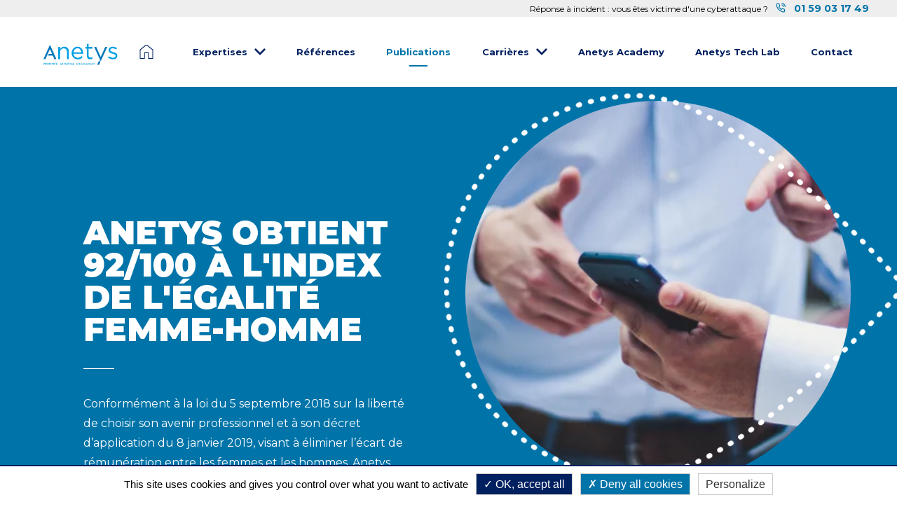

--- FILE ---
content_type: text/html; charset=UTF-8
request_url: https://anetys.com/publications/actualites/anetys-obtient-92-100-a-l-index-de-l-egalite-femme-homme
body_size: 91668
content:
<!doctype html>
<html lang="fr">
<head>
    <meta charset="utf-8">
        <meta http-equiv="X-UA-Compatible" content="IE=edge">
    <meta content="width=device-width,initial-scale=1" name="viewport">

    <script type="text/javascript" src="/assets/build/gpdr/tarteaucitron.js"></script>
    <script type="text/javascript">
        tarteaucitron.init({ "privacyUrl": "/privacy-policy", "hashtag": "#tarteaucitron", "cookieName": "gpdrauth", "orientation": "bottom", "showAlertSmall": false, "cookieslist": false, "showIcon": false, "iconPosition": "BottomRight", "adblocker": false, "DenyAllCta": true, "AcceptAllCta": true, "highPrivacy": true, "handleBrowserDNTRequest": false, "removeCredit": true, "useExternalCss": true, "useExternalJs": false, "moreInfoLink": true, "readmoreLink": "", "mandatory": true, });
                            tarteaucitron.user.gtagUa = "G-BRHRQMW88J";
            tarteaucitron.user.gtagMore = function () {};
            (tarteaucitron.job = tarteaucitron.job || []).push('gtag');
        
        (tarteaucitron.job = tarteaucitron.job || []).push('youtube');
    </script>

                                        <meta http-equiv="Content-Type" content="text/html; charset=utf-8"/>
<meta property="og:type" content="website" />
            <meta name="author" content="Anetys"/>
                <meta name="copyright" content="AlmaviaCX"/>
                <meta name="generator" content="Ibexa DXP"/>
                <meta name="MSSmartTagsPreventParsing" content="TRUE"/>
    
        
                                                                                            <meta name="description" content="Conformément à la loi du 5 septembre 2018 sur la liberté de choisir son avenir professionnel et à son décret d’application du 8 janvier 2019, visant à éliminer l’écart de rémunération entre les femmes et les hommes, Anetys publie son Indice d’égalité d..."/>
                                                                                                        <meta property="og:description" content="Conformément à la loi du 5 septembre 2018 sur la liberté de choisir son avenir professionnel et à son décret d’application du 8 janvier 2019, visant à éliminer l’écart de rémunération entre les femmes et les hommes, Anetys publie son Indice d’égalité d..."/>
                                                                                                        <meta property="og:title" content="Anetys obtient 92/100 à l&#039;index de l&#039;égalité femme-homme"/>
                                                            <title>Anetys obtient 92/100 à l&#039;index de l&#039;égalité femme-homme</title>
                                                                            <meta name="twitter:description" content="Conformément à la loi du 5 septembre 2018 sur la liberté de choisir son avenir professionnel et à son décret d’application du 8 janvier 2019, visant à éliminer l’écart de rémunération entre les femmes et les hommes, Anetys publie son Indice d’égalité d..."/>
                                                                                                        <meta name="twitter:title" content="Anetys obtient 92/100 à l&#039;index de l&#039;égalité femme-homme"/>
                                                            <meta property="twitter:card" content="summary_large_image"/>
                        
    

    <meta property="og:url" content="https://anetys.com/publications/actualites/anetys-obtient-92-100-a-l-index-de-l-egalite-femme-homme" />
    <link rel="canonical" href="https://anetys.com/publications/actualites/anetys-obtient-92-100-a-l-index-de-l-egalite-femme-homme" />

                                                <link rel="Index" title="Home" href="/"/>
                                                                                <link rel="Shortcut icon" type="image/x-icon" href="/assets/build/images/logos/icon-anetys.ico"/>
    
                                                        <link rel="alternate" data-sa="anetysfr" hreflang="fr" href="https://anetys.com/publications/actualites/anetys-obtient-92-100-a-l-index-de-l-egalite-femme-homme" />
                                        <link rel="preconnect" href="https://fonts.gstatic.com">
    <link href="https://fonts.googleapis.com/css2?family=Montserrat:ital,wght@0,400;0,500;0,700;0,900;1,400;1,700&display=swap" rel="stylesheet">
        
    <link rel="stylesheet" href="/assets/build/anetys.d9b68a3b.css">
            
    <script src="/assets/build/runtime.d97861f2.js" defer></script><script src="/assets/build/anetys.b1cbdc9e.js" defer></script>

    
                        
            
                                            

                                            
                        
                        
    <script type="application/ld+json">
        {
            "@context": "https://schema.org/",
            "@type": "Article",
            "name": "Anetys obtient 92/100 à l&#039;index de l&#039;égalité femme-homme",
            "url": "https://anetys.com/publications/actualites/anetys-obtient-92-100-a-l-index-de-l-egalite-femme-homme",
            "headline": "Anetys obtient 92/100 à l&#039;index de l&#039;égalité femme-homme",
                "author": {
                    "@type": "Person",
                    "name": "Anetys"
                },
                "datePublished": "2024-03-04UTC17:54:12+00:00",
                "dateModified": "2024-03-04UTC17:58:15+00:00",
                "description": "Conformément à la loi du 5 septembre 2018 sur la liberté de choisir son avenir professionnel et à son décret d’application du 8 janvier 2019, visant à éliminer l’écart de rémunération entre les femmes et les hommes, Anetys publie son Indice d’égalité des sexes, en augmentation.",
                "articleBody": "Zoom sur cet indice : L’indice de l’égalité professionnelle entre les femmes et les hommes est un score sur 100, obtenu à partir de cinq indicateurs :L’écart de rémunération Femmes-Hommes,L’écart de répartition des augmentations individuelles,L’écart de répartition des promotions (uniquement dans les entreprises de plus de 250 salariés),Le nombre de salariées augmentées à leur retour de congé de maternité,La parité parmi les 10 plus hautes rémunérations.Anetys est fière d’avoir obtenu une note de 92/100 pour l’année 2023.« Cette note, en augmentation de 2% par rapport à l’année précédente, témoigne de la pertinence des actions que nous menons au quotidien pour lutter contre toutes formes de discrimination. » Sana AMADJAR, Responsable RH.",
                "image": ""        }
    </script>
    <script defer src="https://www.google.com/recaptcha/api.js?render=6Lf_4xksAAAAABqiLR0lXCBdDUvs0-OgM4AnBFAE&hl=fr"></script>
</head>

<body  class="stretched anetysfr " data-grecaptcha="6Lf_4xksAAAAABqiLR0lXCBdDUvs0-OgM4AnBFAE">
<div id="wrapper" class="clearfix">
                <header id="header" class="transparent-header floating-header header-size-md">
            <div class="header_info">
            <div class="container">
                <div class="ezrichtext-field"><p>R&eacute;ponse &agrave; incident : vous &ecirc;tes victime d'une cyberattaque ? <a href="tel:0159031749" title=""><span class="phone-call">
    <span class="icon-line-phone-call phone-call-icon" aria-hidden="true"></span> 01 59 03 17 49
</span>
</a></p>
</div>

            </div>
        </div>
    
    <div id="header-wrap">
        <div class="container">
            <div class="header-row">
                <div id="logo">
                    <a href="/">
                        <svg xmlns="http://www.w3.org/2000/svg" xmlns:xlink="http://www.w3.org/1999/xlink" width="110" height="34" viewBox="0 0 1500 464">
                            <image x="27" y="35" width="1437" height="409" xlink:href="[data-uri]"/>
                        </svg>
                        <span class="sr-only d-none">Page d&#039;accueil - Anetys</span>
                    </a>
                </div>
                <div id="primary-menu-trigger">
                    <svg class="svg-trigger" viewBox="0 0 100 100">
                        <path d="m 30,33 h 40 c 3.722839,0 7.5,3.126468 7.5,8.578427 0,5.451959 -2.727029,8.421573 -7.5,8.421573 h -20"></path>
                        <path d="m 30,50 h 40"></path>
                        <path d="m 70,67 h -40 c 0,0 -7.5,-0.802118 -7.5,-8.365747 0,-7.563629 7.5,-8.634253 7.5,-8.634253 h 20"></path>
                    </svg>
                </div>
                                <nav class="primary-menu">
                    <ul class="menu-container">
                        <li class="menu-item menu-item-home mega-menu mega-menu-full ">
                            <a class="menu-link" href="/">Page d&#039;accueil</a>
                        </li>
                                                    <li class="menu-item mega-menu mega-menu-full sub-menu">
                                <a class="menu-link" href="javascript:void()">
                                    <div>Expertises</div>
                                </a>
                                                                    <div class="mega-menu-content mega-menu-style-2">
                                        <div class="container">
                                            <div class="row">
                                                <ul class="sub-menu-container mega-menu-column col-12">
                                                    <li class="menu-item">
                                                        <div class="widget">
                                                            <div class="portfolio row gutter-20">
                                                                                                                                    
<article class="portfolio-item col-lg-1-5 col-md-4 col-sm-6 col-12 pf-media pf-icons">
    <div class="grid-inner">
        <div class="portfolio-image">
            <a href="/expertises/https-www.manika-consulting.com">
                        <picture class="alias-header_tile"><!--[if IE 9]><video style="display: none;"><![endif]--><source srcset="https://anetys.com/var/nextedia/storage/images/2/1/1/9/129112-1-fre-FR/Expertises-Conseil.png?width=120&amp;height=90&amp;fit=bounds&amp;auto=webp&amp;format=pjpg, https://anetys.com/var/nextedia/storage/images/2/1/1/9/129112-1-fre-FR/Expertises-Conseil.png?width=240&amp;height=180&amp;fit=bounds&amp;auto=webp&amp;format=pjpg 2x" media="(max-width: 640px)"/><source srcset="https://anetys.com/var/nextedia/storage/images/2/1/1/9/129112-1-fre-FR/Expertises-Conseil.png?width=240&amp;height=180&amp;fit=bounds&amp;auto=webp&amp;format=pjpg, https://anetys.com/var/nextedia/storage/images/2/1/1/9/129112-1-fre-FR/Expertises-Conseil.png?width=480&amp;height=360&amp;fit=bounds&amp;auto=webp&amp;format=pjpg 2x" media="(min-width: 641px)"/><!--[if IE 9]></video><![endif]--><img
                        loading="lazy"
                        src="//:0"
                        class="ezimage-field " srcset="https://anetys.com/var/nextedia/storage/images/2/1/1/9/129112-1-fre-FR/Expertises-Conseil.png?width=120&amp;height=90&amp;fit=bounds&amp;auto=webp&amp;format=pjpg"
                                                                        alt=""
                /></picture>


            </a>
        </div>
        <div class="portfolio-desc">
            <div class="like-h3"><a href="/expertises/https-www.manika-consulting.com">Conseil</a></div>
                            <span>Organiser, cadrer, am&eacute;liorer et accompagner la gestion des risques et la&nbsp;cybers&eacute;curit&eacute;

</span>
            
            
        </div>
    </div>
</article>

                                                                                                                                    
<article class="portfolio-item col-lg-1-5 col-md-4 col-sm-6 col-12 pf-media pf-icons">
    <div class="grid-inner">
        <div class="portfolio-image">
            <a href="/expertises/cybersecurite">
                        <picture class="alias-header_tile"><!--[if IE 9]><video style="display: none;"><![endif]--><source srcset="https://anetys.com/var/nextedia/storage/images/2/1/2/2/62212-1-fre-FR/Expertises-Reseau-Cyberdefense-2.png?width=120&amp;height=90&amp;fit=bounds&amp;auto=webp&amp;format=pjpg, https://anetys.com/var/nextedia/storage/images/2/1/2/2/62212-1-fre-FR/Expertises-Reseau-Cyberdefense-2.png?width=240&amp;height=180&amp;fit=bounds&amp;auto=webp&amp;format=pjpg 2x" media="(max-width: 640px)"/><source srcset="https://anetys.com/var/nextedia/storage/images/2/1/2/2/62212-1-fre-FR/Expertises-Reseau-Cyberdefense-2.png?width=240&amp;height=180&amp;fit=bounds&amp;auto=webp&amp;format=pjpg, https://anetys.com/var/nextedia/storage/images/2/1/2/2/62212-1-fre-FR/Expertises-Reseau-Cyberdefense-2.png?width=480&amp;height=360&amp;fit=bounds&amp;auto=webp&amp;format=pjpg 2x" media="(min-width: 641px)"/><!--[if IE 9]></video><![endif]--><img
                        loading="lazy"
                        src="//:0"
                        class="ezimage-field " srcset="https://anetys.com/var/nextedia/storage/images/2/1/2/2/62212-1-fre-FR/Expertises-Reseau-Cyberdefense-2.png?width=120&amp;height=90&amp;fit=bounds&amp;auto=webp&amp;format=pjpg"
                                                                        alt=""
                /></picture>


            </a>
        </div>
        <div class="portfolio-desc">
            <div class="like-h3"><a href="/expertises/cybersecurite">Cybersécurité</a></div>
                            <span>Prot&eacute;ger les donn&eacute;es et renforcer la cyber-r&eacute;silience des entreprises.

</span>
            
            
        </div>
    </div>
</article>

                                                                                                                                    
<article class="portfolio-item col-lg-1-5 col-md-4 col-sm-6 col-12 pf-media pf-icons">
    <div class="grid-inner">
        <div class="portfolio-image">
            <a href="/expertises/cloud">
                        <picture class="alias-header_tile"><!--[if IE 9]><video style="display: none;"><![endif]--><source srcset="https://anetys.com/var/nextedia/storage/images/8/1/2/2/62218-1-fre-FR/Expertises-Systemes-Cloud-2.png?width=120&amp;height=90&amp;fit=bounds&amp;auto=webp&amp;format=pjpg, https://anetys.com/var/nextedia/storage/images/8/1/2/2/62218-1-fre-FR/Expertises-Systemes-Cloud-2.png?width=240&amp;height=180&amp;fit=bounds&amp;auto=webp&amp;format=pjpg 2x" media="(max-width: 640px)"/><source srcset="https://anetys.com/var/nextedia/storage/images/8/1/2/2/62218-1-fre-FR/Expertises-Systemes-Cloud-2.png?width=240&amp;height=180&amp;fit=bounds&amp;auto=webp&amp;format=pjpg, https://anetys.com/var/nextedia/storage/images/8/1/2/2/62218-1-fre-FR/Expertises-Systemes-Cloud-2.png?width=480&amp;height=360&amp;fit=bounds&amp;auto=webp&amp;format=pjpg 2x" media="(min-width: 641px)"/><!--[if IE 9]></video><![endif]--><img
                        loading="lazy"
                        src="//:0"
                        class="ezimage-field " srcset="https://anetys.com/var/nextedia/storage/images/8/1/2/2/62218-1-fre-FR/Expertises-Systemes-Cloud-2.png?width=120&amp;height=90&amp;fit=bounds&amp;auto=webp&amp;format=pjpg"
                                                                        alt=""
                /></picture>


            </a>
        </div>
        <div class="portfolio-desc">
            <div class="like-h3"><a href="/expertises/cloud">Cloud</a></div>
                            <span>Am&eacute;liorer l&rsquo;agilit&eacute; et la performance des infrastructures.

</span>
            
            
        </div>
    </div>
</article>

                                                                                                                                    
<article class="portfolio-item col-lg-1-5 col-md-4 col-sm-6 col-12 pf-media pf-icons">
    <div class="grid-inner">
        <div class="portfolio-image">
            <a href="/expertises/digital-workspace">
                        <picture class="alias-header_tile"><!--[if IE 9]><video style="display: none;"><![endif]--><source srcset="https://anetys.com/var/nextedia/storage/images/5/1/2/5/75215-1-fre-FR/Expertises-Workspace-v2.png?width=120&amp;height=90&amp;fit=bounds&amp;auto=webp&amp;format=pjpg, https://anetys.com/var/nextedia/storage/images/5/1/2/5/75215-1-fre-FR/Expertises-Workspace-v2.png?width=240&amp;height=180&amp;fit=bounds&amp;auto=webp&amp;format=pjpg 2x" media="(max-width: 640px)"/><source srcset="https://anetys.com/var/nextedia/storage/images/5/1/2/5/75215-1-fre-FR/Expertises-Workspace-v2.png?width=240&amp;height=180&amp;fit=bounds&amp;auto=webp&amp;format=pjpg, https://anetys.com/var/nextedia/storage/images/5/1/2/5/75215-1-fre-FR/Expertises-Workspace-v2.png?width=480&amp;height=360&amp;fit=bounds&amp;auto=webp&amp;format=pjpg 2x" media="(min-width: 641px)"/><!--[if IE 9]></video><![endif]--><img
                        loading="lazy"
                        src="//:0"
                        class="ezimage-field " srcset="https://anetys.com/var/nextedia/storage/images/5/1/2/5/75215-1-fre-FR/Expertises-Workspace-v2.png?width=120&amp;height=90&amp;fit=bounds&amp;auto=webp&amp;format=pjpg"
                                                                        alt=""
                /></picture>


            </a>
        </div>
        <div class="portfolio-desc">
            <div class="like-h3"><a href="/expertises/digital-workspace">Digital Workspace</a></div>
                            <span>Fluidifier l&rsquo;exp&eacute;rience des employ&eacute;s et simplifier l&rsquo;acc&egrave;s &agrave; l&rsquo;environnement de travail.

</span>
            
            
        </div>
    </div>
</article>

                                                                                                                                    
<article class="portfolio-item col-lg-1-5 col-md-4 col-sm-6 col-12 pf-media pf-icons">
    <div class="grid-inner">
        <div class="portfolio-image">
            <a href="/expertises/services-manages">
                        <picture class="alias-header_tile"><!--[if IE 9]><video style="display: none;"><![endif]--><source srcset="https://anetys.com/var/nextedia/storage/images/6/0/2/2/62206-1-fre-FR/Expertises-Services-Manages-2.png?width=120&amp;height=90&amp;fit=bounds&amp;auto=webp&amp;format=pjpg, https://anetys.com/var/nextedia/storage/images/6/0/2/2/62206-1-fre-FR/Expertises-Services-Manages-2.png?width=240&amp;height=180&amp;fit=bounds&amp;auto=webp&amp;format=pjpg 2x" media="(max-width: 640px)"/><source srcset="https://anetys.com/var/nextedia/storage/images/6/0/2/2/62206-1-fre-FR/Expertises-Services-Manages-2.png?width=240&amp;height=180&amp;fit=bounds&amp;auto=webp&amp;format=pjpg, https://anetys.com/var/nextedia/storage/images/6/0/2/2/62206-1-fre-FR/Expertises-Services-Manages-2.png?width=480&amp;height=360&amp;fit=bounds&amp;auto=webp&amp;format=pjpg 2x" media="(min-width: 641px)"/><!--[if IE 9]></video><![endif]--><img
                        loading="lazy"
                        src="//:0"
                        class="ezimage-field " srcset="https://anetys.com/var/nextedia/storage/images/6/0/2/2/62206-1-fre-FR/Expertises-Services-Manages-2.png?width=120&amp;height=90&amp;fit=bounds&amp;auto=webp&amp;format=pjpg"
                                                                        alt=""
                /></picture>


            </a>
        </div>
        <div class="portfolio-desc">
            <div class="like-h3"><a href="/expertises/services-manages">Services Managés</a></div>
                            <span>Accompagner quotidiennement la ma&icirc;trise et la r&eacute;silience de votre syst&egrave;me d&rsquo;information&#8203;

</span>
            
            
        </div>
    </div>
</article>

                                                                                                                            </div>
                                                        </div>
                                                    </li>
                                                </ul>
                                            </div>
                                        </div>
                                    </div>
                                                            </li>
                                                    <li class="menu-item mega-menu mega-menu-full ">
                                <a class="menu-link" href="/references">
                                    <div>Références</div>
                                </a>
                                                            </li>
                                                    <li class="menu-item mega-menu mega-menu-full current ">
                                <a class="menu-link" href="/publications">
                                    <div>Publications</div>
                                </a>
                                                            </li>
                                                    <li class="menu-item mega-menu mega-menu-full sub-menu">
                                <a class="menu-link" href="/carrieres">
                                    <div>Carrières</div>
                                </a>
                                                                    <div class="mega-menu-content mega-menu-style-2">
                                        <div class="container">
                                            <div class="row">
                                                <ul class="sub-menu-container mega-menu-column col-12">
                                                    <li class="menu-item">
                                                        <div class="widget">
                                                            <div class="portfolio row gutter-20">
                                                                                                                                    <article class="portfolio-item col-lg-1-5 col-md-4 col-sm-6 col-12 pf-media pf-icons">
    <div class="grid-inner">
        <div class="portfolio-image">
            <a href="/carrieres/la-vie-chez-anetys">
                        <picture class="alias-header_tile"><!--[if IE 9]><video style="display: none;"><![endif]--><source srcset="https://anetys.com/var/nextedia/storage/images/0/1/7/1/71710-1-fre-FR/L-esprit-Anetys-1-.jpg?width=120&amp;height=90&amp;fit=bounds&amp;auto=webp&amp;format=pjpg, https://anetys.com/var/nextedia/storage/images/0/1/7/1/71710-1-fre-FR/L-esprit-Anetys-1-.jpg?width=240&amp;height=180&amp;fit=bounds&amp;auto=webp&amp;format=pjpg 2x" media="(max-width: 640px)"/><source srcset="https://anetys.com/var/nextedia/storage/images/0/1/7/1/71710-1-fre-FR/L-esprit-Anetys-1-.jpg?width=240&amp;height=180&amp;fit=bounds&amp;auto=webp&amp;format=pjpg, https://anetys.com/var/nextedia/storage/images/0/1/7/1/71710-1-fre-FR/L-esprit-Anetys-1-.jpg?width=480&amp;height=360&amp;fit=bounds&amp;auto=webp&amp;format=pjpg 2x" media="(min-width: 641px)"/><!--[if IE 9]></video><![endif]--><img
                        loading="lazy"
                        src="//:0"
                        class="ezimage-field " srcset="https://anetys.com/var/nextedia/storage/images/0/1/7/1/71710-1-fre-FR/L-esprit-Anetys-1-.jpg?width=120&amp;height=90&amp;fit=bounds&amp;auto=webp&amp;format=pjpg"
                                                                        alt=""
                /></picture>


            </a>
        </div>
        <div class="portfolio-desc">
            <div class="like-h3"><a href="/carrieres/la-vie-chez-anetys">La vie chez Anetys</a></div>
                            <span>Chez Anetys, le bien-être au travail est une priorité. Nous plaçons le collaborateur au cœur de l’entreprise.</span>
                    </div>
    </div>
</article>

                                                                                                                                    <article class="portfolio-item col-lg-1-5 col-md-4 col-sm-6 col-12 pf-media pf-icons">
    <div class="grid-inner">
        <div class="portfolio-image">
            <a href="/carrieres/nos-ambassadeurs">
                        <picture class="alias-header_tile"><!--[if IE 9]><video style="display: none;"><![endif]--><source srcset="https://anetys.com/var/nextedia/storage/images/0/9/8/1/71890-1-fre-FR/Should-You-Return-To-Office-Work-Pros-And-Cons.jpg?width=120&amp;height=90&amp;fit=bounds&amp;auto=webp&amp;format=pjpg, https://anetys.com/var/nextedia/storage/images/0/9/8/1/71890-1-fre-FR/Should-You-Return-To-Office-Work-Pros-And-Cons.jpg?width=240&amp;height=180&amp;fit=bounds&amp;auto=webp&amp;format=pjpg 2x" media="(max-width: 640px)"/><source srcset="https://anetys.com/var/nextedia/storage/images/0/9/8/1/71890-1-fre-FR/Should-You-Return-To-Office-Work-Pros-And-Cons.jpg?width=240&amp;height=180&amp;fit=bounds&amp;auto=webp&amp;format=pjpg, https://anetys.com/var/nextedia/storage/images/0/9/8/1/71890-1-fre-FR/Should-You-Return-To-Office-Work-Pros-And-Cons.jpg?width=480&amp;height=360&amp;fit=bounds&amp;auto=webp&amp;format=pjpg 2x" media="(min-width: 641px)"/><!--[if IE 9]></video><![endif]--><img
                        loading="lazy"
                        src="//:0"
                        class="ezimage-field " srcset="https://anetys.com/var/nextedia/storage/images/0/9/8/1/71890-1-fre-FR/Should-You-Return-To-Office-Work-Pros-And-Cons.jpg?width=120&amp;height=90&amp;fit=bounds&amp;auto=webp&amp;format=pjpg"
                                                                        alt=""
                /></picture>


            </a>
        </div>
        <div class="portfolio-desc">
            <div class="like-h3"><a href="/carrieres/nos-ambassadeurs">Nos ambassadeurs</a></div>
                            <span>Les femmes et les hommes d'Anetys.

</span>
                    </div>
    </div>
</article>

                                                                                                                                    <article class="portfolio-item col-lg-1-5 col-md-4 col-sm-6 col-12 pf-media pf-icons">
    <div class="grid-inner">
        <div class="portfolio-image">
            <a href="/carrieres/nos-engagements">
                        <picture class="alias-header_tile"><!--[if IE 9]><video style="display: none;"><![endif]--><source srcset="https://anetys.com/var/nextedia/storage/images/5/5/7/1/71755-1-fre-FR/pexels-rene-asmussen-2505026.jpg?width=120&amp;height=90&amp;fit=bounds&amp;auto=webp&amp;format=pjpg, https://anetys.com/var/nextedia/storage/images/5/5/7/1/71755-1-fre-FR/pexels-rene-asmussen-2505026.jpg?width=240&amp;height=180&amp;fit=bounds&amp;auto=webp&amp;format=pjpg 2x" media="(max-width: 640px)"/><source srcset="https://anetys.com/var/nextedia/storage/images/5/5/7/1/71755-1-fre-FR/pexels-rene-asmussen-2505026.jpg?width=240&amp;height=180&amp;fit=bounds&amp;auto=webp&amp;format=pjpg, https://anetys.com/var/nextedia/storage/images/5/5/7/1/71755-1-fre-FR/pexels-rene-asmussen-2505026.jpg?width=480&amp;height=360&amp;fit=bounds&amp;auto=webp&amp;format=pjpg 2x" media="(min-width: 641px)"/><!--[if IE 9]></video><![endif]--><img
                        loading="lazy"
                        src="//:0"
                        class="ezimage-field " srcset="https://anetys.com/var/nextedia/storage/images/5/5/7/1/71755-1-fre-FR/pexels-rene-asmussen-2505026.jpg?width=120&amp;height=90&amp;fit=bounds&amp;auto=webp&amp;format=pjpg"
                                                                        alt=""
                /></picture>


            </a>
        </div>
        <div class="portfolio-desc">
            <div class="like-h3"><a href="/carrieres/nos-engagements">Nos engagements</a></div>
                            <span>Chez Anetys, nous valorisons le talent et l’évolution de nos collaborateurs au travers de projets innovants.</span>
                    </div>
    </div>
</article>

                                                                                                                                    <article class="portfolio-item col-lg-1-5 col-md-4 col-sm-6 col-12 pf-media pf-icons">
    <div class="grid-inner">
        <div class="portfolio-image">
            <a href="/carrieres/rejoignez-nous">
                        <picture class="alias-header_tile"><!--[if IE 9]><video style="display: none;"><![endif]--><source srcset="https://anetys.com/var/nextedia/storage/images/2/5/7/1/71752-1-fre-FR/pexels-ryutaro-tsukata-54723033.jpg?width=120&amp;height=90&amp;fit=bounds&amp;auto=webp&amp;format=pjpg, https://anetys.com/var/nextedia/storage/images/2/5/7/1/71752-1-fre-FR/pexels-ryutaro-tsukata-54723033.jpg?width=240&amp;height=180&amp;fit=bounds&amp;auto=webp&amp;format=pjpg 2x" media="(max-width: 640px)"/><source srcset="https://anetys.com/var/nextedia/storage/images/2/5/7/1/71752-1-fre-FR/pexels-ryutaro-tsukata-54723033.jpg?width=240&amp;height=180&amp;fit=bounds&amp;auto=webp&amp;format=pjpg, https://anetys.com/var/nextedia/storage/images/2/5/7/1/71752-1-fre-FR/pexels-ryutaro-tsukata-54723033.jpg?width=480&amp;height=360&amp;fit=bounds&amp;auto=webp&amp;format=pjpg 2x" media="(min-width: 641px)"/><!--[if IE 9]></video><![endif]--><img
                        loading="lazy"
                        src="//:0"
                        class="ezimage-field " srcset="https://anetys.com/var/nextedia/storage/images/2/5/7/1/71752-1-fre-FR/pexels-ryutaro-tsukata-54723033.jpg?width=120&amp;height=90&amp;fit=bounds&amp;auto=webp&amp;format=pjpg"
                                                                        alt=""
                /></picture>


            </a>
        </div>
        <div class="portfolio-desc">
            <div class="like-h3"><a href="/carrieres/rejoignez-nous">Rejoignez-nous</a></div>
                            <span>Passionn&eacute;(e)s de technologies, de Cybers&eacute;curit&eacute;, de Cloud, de Digital Workspace... Rejoignez-nous !&nbsp;

</span>
                    </div>
    </div>
</article>

                                                                                                                            </div>
                                                        </div>
                                                    </li>
                                                </ul>
                                            </div>
                                        </div>
                                    </div>
                                                            </li>
                                                    <li class="menu-item mega-menu mega-menu-full ">
                                <a class="menu-link" href="/anetys-academy">
                                    <div>Anetys Academy</div>
                                </a>
                                                            </li>
                                                    <li class="menu-item mega-menu mega-menu-full ">
                                <a class="menu-link" href="/anetys-tech-lab">
                                    <div>Anetys Tech Lab</div>
                                </a>
                                                            </li>
                                                    <li class="menu-item mega-menu mega-menu-full ">
                                <a class="menu-link" href="/contact">
                                    <div>Contact</div>
                                </a>
                                                            </li>
                                                                                                                                                                                                                                            </ul>
                </nav>
            </div>
        </div>
    </div>
    <div class="header-wrap-clone"></div>
</header>

    
            
<section class="block-header">
        <div class="container d-flex justify-content-between">
        <div class="block-header__text">
                            <h1><span class="ezstring-field">Anetys obtient 92/100 à l&#039;index de l&#039;égalité femme-homme</span></h1>
                <div><div class="ezrichtext-field"><p>Conform&eacute;ment &agrave; la loi du 5 septembre 2018 sur la libert&eacute; de choisir son avenir professionnel et &agrave; son d&eacute;cret d&rsquo;application du 8 janvier 2019, visant &agrave; &eacute;liminer l&rsquo;&eacute;cart de r&eacute;mun&eacute;ration entre les femmes et les hommes, Anetys publie son Indice d&rsquo;&eacute;galit&eacute; des sexes, en augmentation.</p>
</div>
</div>
                    </div>
        <div class="block-header__pic">
                                                <picture class="alias-header_square"><!--[if IE 9]><video style="display: none;"><![endif]--><source srcset="https://anetys.com/var/nextedia/storage/images/3/4/4/3/63443-1-fre-FR/luis-villasmil-4V8uMZx8FYA-unsplash.jpg?width=250&amp;height=250&amp;fit=bounds&amp;auto=webp&amp;format=pjpg, https://anetys.com/var/nextedia/storage/images/3/4/4/3/63443-1-fre-FR/luis-villasmil-4V8uMZx8FYA-unsplash.jpg?width=550&amp;height=550&amp;fit=bounds&amp;auto=webp&amp;format=pjpg 2x" media="(max-width: 640px)"/><source srcset="https://anetys.com/var/nextedia/storage/images/3/4/4/3/63443-1-fre-FR/luis-villasmil-4V8uMZx8FYA-unsplash.jpg?width=550&amp;height=550&amp;fit=bounds&amp;auto=webp&amp;format=pjpg, https://anetys.com/var/nextedia/storage/images/3/4/4/3/63443-1-fre-FR/luis-villasmil-4V8uMZx8FYA-unsplash.jpg?width=1100&amp;height=1100&amp;fit=bounds&amp;auto=webp&amp;format=pjpg 2x" media="(min-width: 641px)"/><!--[if IE 9]></video><![endif]--><img
                        loading="lazy"
                        src="//:0"
                        class="ezimage-field " srcset="https://anetys.com/var/nextedia/storage/images/3/4/4/3/63443-1-fre-FR/luis-villasmil-4V8uMZx8FYA-unsplash.jpg?width=250&amp;height=250&amp;fit=bounds&amp;auto=webp&amp;format=pjpg"
                                                                        alt=""
                /></picture>


                            </div>
    </div>
</section>
    <div id="content">
        <div class="content-wrap">
            <div class="container mt-5">
                <div class="row">
                    <div class="postcontent col-lg-9">
                        <div class="entry">
                            <div class="entry-meta">
                                <ul>
                                    <li>
                                        <time datetime="27-02-2024">27/02/2024</time>
                                    </li>
                                                                        <li>
                                        <a href="/publications/actualites"> <i class="icon-folder-open" aria-hidden="true"></i> Actualités</a>
                                    </li>
                                </ul>
                            </div>
                        </div>
                        <div class="entry-content mt-0">
                            <div class="ezrichtext-field"><h3><strong>Zoom sur cet indice :&nbsp;</strong></h3><p>L&rsquo;indice de l&rsquo;&eacute;galit&eacute; professionnelle entre les femmes et les hommes est un score sur 100, obtenu &agrave; partir de cinq indicateurs :</p><ul><li>L&rsquo;&eacute;cart de r&eacute;mun&eacute;ration Femmes-Hommes,</li><li>L&rsquo;&eacute;cart de r&eacute;partition des augmentations individuelles,</li><li>L&rsquo;&eacute;cart de r&eacute;partition des promotions (uniquement dans les entreprises de plus de 250 salari&eacute;s),</li><li>Le nombre de salari&eacute;es augment&eacute;es &agrave; leur retour de cong&eacute; de maternit&eacute;,</li><li>La parit&eacute; parmi les 10 plus hautes r&eacute;mun&eacute;rations.</li></ul><h2><strong>Anetys est fi&egrave;re d&rsquo;avoir obtenu une note de 92/100 pour l&rsquo;ann&eacute;e 2023.</strong></h2><p>&laquo;&nbsp;<em>Cette note, en augmentation de 2% par rapport &agrave; l&rsquo;ann&eacute;e pr&eacute;c&eacute;dente, t&eacute;moigne de la pertinence des actions que nous menons au quotidien pour lutter contre toutes formes de discrimination.</em>&nbsp;&raquo; Sana AMADJAR, Responsable RH.</p>        
<div  class="align-center ibexa-embed-type-image">
    
    
    <figure class="ezimage-field"><img src="https://anetys.com/var/nextedia/storage/images/_aliases/social_network_image/1/4/0/5/135041-1-fre-FR/4884e176163e-Visuel-RS-Anetys-Nextedia-6-.png" alt="Visuel RS Anetys &amp;  Nextedia  (6).png" height="720" width="1280" /></figure>

</div>

</div>


                                                                                                                                                                                

                            
                            
                                                                                    <div class="row justify-content-between mt-lg-6 post-navigation">
                                                                    <div class="col-md-6 d-flex">
                                        <a class="d-flex align-items-center" href="/publications/actualites/anetys-lance-une-offre-de-securite-managee-basee-sur-ibm-security-qradar-suite"><i class="icon-angle-left mr-4"></i> Anetys lance une offre de Sécurité Managée basée sur IBM Security QRadar Suite</a>
                                    </div>
                                
                                                                    <div class="col-md-6 d-flex justify-content-end mt-4 mt-md-0">
                                        <a class="d-flex align-items-center" href="/publications/actualites/anetys-presente-au-nutanix-global-technology-summit">Anetys présente au Nutanix Global Technology Summit <i class="icon-angle-right ml-4"></i></a>
                                    </div>
                                                            </div>
                        </div>
                    </div>

                    <aside class="sidebar publication-sidebar col-lg-3" role="complementary">
                        <div class="d-flex justify-content-center mb-3">
        <a class="social-icon si-large si-borderless si-linkedin" target="_blank" rel="noopener noreferrer"
           href="https://www.linkedin.com/sharing/share-offsite/?url=https://anetys.com/publications/actualites/anetys-obtient-92-100-a-l-index-de-l-egalite-femme-homme">
            <i class="icon-linkedin"></i>
            <i class="icon-linkedin"></i>
        </a>
        <a class="social-icon si-large si-borderless si-facebook" target="_blank" rel="noopener noreferrer"
           href="https://www.facebook.com/sharer/sharer.php?u=https://anetys.com/publications/actualites/anetys-obtient-92-100-a-l-index-de-l-egalite-femme-homme">
            <i class="icon-facebook"></i>
            <i class="icon-facebook"></i>
        </a>
        <a class="social-icon si-large si-borderless si-twitter" target="_blank" rel="noopener noreferrer"
           href="https://twitter.com/intent/tweet?url=https://anetys.com/publications/actualites/anetys-obtient-92-100-a-l-index-de-l-egalite-femme-homme&amp;text=Anetys obtient 92/100 à l&#039;index de l&#039;égalité femme-homme">
            <i class="icon-twitter"></i>
            <i class="icon-twitter"></i>
        </a>
        <a class="social-icon si-large si-borderless si-email" target="_blank" rel="noopener noreferrer"
           href="mailto:?&subject=Anetys obtient 92/100 à l&#039;index de l&#039;égalité femme-homme&body=https://anetys.com/publications/actualites/anetys-obtient-92-100-a-l-index-de-l-egalite-femme-homme">
            <i class="icon-mail"></i>
            <i class="icon-mail"></i>
        </a>
</div>
                        <div class="sidebar-widgets-wrap">
                            <div class="text-uppercase like-h3">Nos dernières publications</div>
                            <ul class="list-unstyled related-posts posts-md">
                    <li class="entry">
            <div class="grid-inner">
                <div class="entry-meta entry-meta-xs">
                    <ul>
                        <li>
                            <time>    05/01/2026</time>
                        </li>
                                                <li>
                            <a href="/publications/actualites"><i class="icon-folder-open" aria-hidden="true"></i> Actualités</a>
                        </li>
                    </ul>
                </div>
                <div class="entry-title title-xs">
                    <div class="like-h3"><a href="/publications/actualites/evolution-majeure-des-licences-citrix">Évolution majeure des licences Citrix</a>
                    </div>
                </div>
                <div class="entry-image">
                    <a href="/publications/actualites/evolution-majeure-des-licences-citrix">
                                                            <picture class="alias-optimized_original"><!--[if IE 9]><video style="display: none;"><![endif]--><source srcset="https://anetys.com/var/nextedia/storage/images/_aliases/optimized_original_mobile/6/4/4/3/63446-1-fre-FR/Publications-Template-Actualite.png, https://anetys.com/var/nextedia/storage/images/_aliases/optimized_original/6/4/4/3/63446-1-fre-FR/Publications-Template-Actualite.png 2x" media="(max-width: 640px)"/><source srcset="https://anetys.com/var/nextedia/storage/images/_aliases/optimized_original/6/4/4/3/63446-1-fre-FR/Publications-Template-Actualite.png, https://anetys.com/var/nextedia/storage/images/_aliases/optimized_original_retina/6/4/4/3/63446-1-fre-FR/Publications-Template-Actualite.png 2x" media="(min-width: 641px)"/><!--[if IE 9]></video><![endif]--><img
                        loading="lazy"
                        src="//:0"
                        class="ezimage-field " srcset="https://anetys.com/var/nextedia/storage/images/_aliases/optimized_original_mobile/6/4/4/3/63446-1-fre-FR/Publications-Template-Actualite.png"
                                                                        alt=""
                /></picture>


                                            </a>
                </div>
            </div>
        </li>
                    <li class="entry">
            <div class="grid-inner">
                <div class="entry-meta entry-meta-xs">
                    <ul>
                        <li>
                            <time>    09/12/2025</time>
                        </li>
                                                <li>
                            <a href="/publications/actualites"><i class="icon-folder-open" aria-hidden="true"></i> Actualités</a>
                        </li>
                    </ul>
                </div>
                <div class="entry-title title-xs">
                    <div class="like-h3"><a href="/publications/actualites/comment-le-sase-reconcilie-performance-securite-et-couts-it">Comment le SASE réconcilie performance, sécurité et coûts IT ?</a>
                    </div>
                </div>
                <div class="entry-image">
                    <a href="/publications/actualites/comment-le-sase-reconcilie-performance-securite-et-couts-it">
                                                            <picture class="alias-optimized_original"><!--[if IE 9]><video style="display: none;"><![endif]--><source srcset="https://anetys.com/var/nextedia/storage/images/_aliases/optimized_original_mobile/6/4/4/3/63446-1-fre-FR/Publications-Template-Actualite.png, https://anetys.com/var/nextedia/storage/images/_aliases/optimized_original/6/4/4/3/63446-1-fre-FR/Publications-Template-Actualite.png 2x" media="(max-width: 640px)"/><source srcset="https://anetys.com/var/nextedia/storage/images/_aliases/optimized_original/6/4/4/3/63446-1-fre-FR/Publications-Template-Actualite.png, https://anetys.com/var/nextedia/storage/images/_aliases/optimized_original_retina/6/4/4/3/63446-1-fre-FR/Publications-Template-Actualite.png 2x" media="(min-width: 641px)"/><!--[if IE 9]></video><![endif]--><img
                        loading="lazy"
                        src="//:0"
                        class="ezimage-field " srcset="https://anetys.com/var/nextedia/storage/images/_aliases/optimized_original_mobile/6/4/4/3/63446-1-fre-FR/Publications-Template-Actualite.png"
                                                                        alt=""
                /></picture>


                                            </a>
                </div>
            </div>
        </li>
                    <li class="entry">
            <div class="grid-inner">
                <div class="entry-meta entry-meta-xs">
                    <ul>
                        <li>
                            <time>    02/12/2025</time>
                        </li>
                                                <li>
                            <a href="/publications/actualites"><i class="icon-folder-open" aria-hidden="true"></i> Actualités</a>
                        </li>
                    </ul>
                </div>
                <div class="entry-title title-xs">
                    <div class="like-h3"><a href="/publications/actualites/xenserver-la-solution-performante-et-economique-face-a-vmware">XenServer : la solution performante et économique face à VMware</a>
                    </div>
                </div>
                <div class="entry-image">
                    <a href="/publications/actualites/xenserver-la-solution-performante-et-economique-face-a-vmware">
                                                            <picture class="alias-optimized_original"><!--[if IE 9]><video style="display: none;"><![endif]--><source srcset="https://anetys.com/var/nextedia/storage/images/_aliases/optimized_original_mobile/6/4/4/3/63446-1-fre-FR/Publications-Template-Actualite.png, https://anetys.com/var/nextedia/storage/images/_aliases/optimized_original/6/4/4/3/63446-1-fre-FR/Publications-Template-Actualite.png 2x" media="(max-width: 640px)"/><source srcset="https://anetys.com/var/nextedia/storage/images/_aliases/optimized_original/6/4/4/3/63446-1-fre-FR/Publications-Template-Actualite.png, https://anetys.com/var/nextedia/storage/images/_aliases/optimized_original_retina/6/4/4/3/63446-1-fre-FR/Publications-Template-Actualite.png 2x" media="(min-width: 641px)"/><!--[if IE 9]></video><![endif]--><img
                        loading="lazy"
                        src="//:0"
                        class="ezimage-field " srcset="https://anetys.com/var/nextedia/storage/images/_aliases/optimized_original_mobile/6/4/4/3/63446-1-fre-FR/Publications-Template-Actualite.png"
                                                                        alt=""
                /></picture>


                                            </a>
                </div>
            </div>
        </li>
                    <li class="entry">
            <div class="grid-inner">
                <div class="entry-meta entry-meta-xs">
                    <ul>
                        <li>
                            <time>    02/12/2025</time>
                        </li>
                                                <li>
                            <a href="/publications/actualites"><i class="icon-folder-open" aria-hidden="true"></i> Actualités</a>
                        </li>
                    </ul>
                </div>
                <div class="entry-title title-xs">
                    <div class="like-h3"><a href="/publications/actualites/unicon-l-alternative-fiable-et-economique-a-windows-11">Unicon : l’alternative fiable et économique à Windows 11</a>
                    </div>
                </div>
                <div class="entry-image">
                    <a href="/publications/actualites/unicon-l-alternative-fiable-et-economique-a-windows-11">
                                                            <picture class="alias-optimized_original"><!--[if IE 9]><video style="display: none;"><![endif]--><source srcset="https://anetys.com/var/nextedia/storage/images/_aliases/optimized_original_mobile/6/4/4/3/63446-1-fre-FR/Publications-Template-Actualite.png, https://anetys.com/var/nextedia/storage/images/_aliases/optimized_original/6/4/4/3/63446-1-fre-FR/Publications-Template-Actualite.png 2x" media="(max-width: 640px)"/><source srcset="https://anetys.com/var/nextedia/storage/images/_aliases/optimized_original/6/4/4/3/63446-1-fre-FR/Publications-Template-Actualite.png, https://anetys.com/var/nextedia/storage/images/_aliases/optimized_original_retina/6/4/4/3/63446-1-fre-FR/Publications-Template-Actualite.png 2x" media="(min-width: 641px)"/><!--[if IE 9]></video><![endif]--><img
                        loading="lazy"
                        src="//:0"
                        class="ezimage-field " srcset="https://anetys.com/var/nextedia/storage/images/_aliases/optimized_original_mobile/6/4/4/3/63446-1-fre-FR/Publications-Template-Actualite.png"
                                                                        alt=""
                /></picture>


                                            </a>
                </div>
            </div>
        </li>
    </ul>

                        </div>
                    </aside>
                </div>
            </div>
        </div>
    </div>

            


    
                    
    
            
    
            


<footer class="footer" id="footer">
    <div id="copyrights">
        <div class="container">
            <div class="row col-mb-30">
                <div class="col-lg-10">
                    <ul class="copyright-text list-unstyled">
                        <li>
                            Copyright &copy; 2026 Anetys
                        </li>
                        <li>
                            All rights reserved
                        </li>
                                                    <li class="copyright-links"><div class="ezrichtext-field"><ul><li><a href="/mentions-legales-conditions-generales-d-utilisations" title="">Mentions l&eacute;gales &amp; CGU</a></li><li><a href="/conditions-generales-de-ventes" title="">Conditions G&eacute;n&eacute;rales de Ventes</a></li></ul>
</div>
</li>
                                            </ul>
                    <div class="mention-text-wrapper text-center text-lg-left">
                        <p class="mention-text">Ce site est protégé par reCAPTCHA et la Politique de confidentialité et les Conditions de service de Google s&#039;appliquent.</p>
                    </div>
                </div>

                <div class="col-lg-2 text-center text-lg-right">
                    <ul class="list-social-icon list-unstyled d-flex justify-content-center justify-content-lg-end">
                        <li>
                            <a href="https://www.linkedin.com/company/anetys" target="_blank" class="social-icon si-small si-borderless
                             si-linkedin" aria-label="LinkedIn (nouvelle fenêtre)">
                                <span class="icon-linkedin" aria-hidden="true"></span>
                                <span class="icon-linkedin" aria-hidden="true"></span>
                            </a>
                        </li>
                        <li>
                            <a href="https://twitter.com/Anetys_FR" target="_blank" class="social-icon si-small si-borderless
                            si-twitter" aria-label="Twitter (nouvelle fenêtre)">
                                <span class="icon-twitter" aria-hidden="true"></span>
                                <span class="icon-twitter" aria-hidden="true"></span>
                            </a>
                        </li>
                       <li>
                           <a href="https://www.instagram.com/groupe_nextedia/" target="_blank" class="social-icon si-small si-borderless
                            si-instagram" aria-label="Instagram (nouvelle fenêtre)">
                               <span class="icon-instagram" aria-hidden="true"></span>
                               <span class="icon-instagram" aria-hidden="true"></span>
                           </a>
                       </li>
                    </ul>

                </div>

            </div>

        </div>
    </div>
</footer>

    
</div>
</body>
</html>


--- FILE ---
content_type: text/html; charset=utf-8
request_url: https://www.google.com/recaptcha/api2/anchor?ar=1&k=6Lf_4xksAAAAABqiLR0lXCBdDUvs0-OgM4AnBFAE&co=aHR0cHM6Ly9hbmV0eXMuY29tOjQ0Mw..&hl=fr&v=PoyoqOPhxBO7pBk68S4YbpHZ&size=invisible&anchor-ms=20000&execute-ms=30000&cb=5kopkj8ozasc
body_size: 48832
content:
<!DOCTYPE HTML><html dir="ltr" lang="fr"><head><meta http-equiv="Content-Type" content="text/html; charset=UTF-8">
<meta http-equiv="X-UA-Compatible" content="IE=edge">
<title>reCAPTCHA</title>
<style type="text/css">
/* cyrillic-ext */
@font-face {
  font-family: 'Roboto';
  font-style: normal;
  font-weight: 400;
  font-stretch: 100%;
  src: url(//fonts.gstatic.com/s/roboto/v48/KFO7CnqEu92Fr1ME7kSn66aGLdTylUAMa3GUBHMdazTgWw.woff2) format('woff2');
  unicode-range: U+0460-052F, U+1C80-1C8A, U+20B4, U+2DE0-2DFF, U+A640-A69F, U+FE2E-FE2F;
}
/* cyrillic */
@font-face {
  font-family: 'Roboto';
  font-style: normal;
  font-weight: 400;
  font-stretch: 100%;
  src: url(//fonts.gstatic.com/s/roboto/v48/KFO7CnqEu92Fr1ME7kSn66aGLdTylUAMa3iUBHMdazTgWw.woff2) format('woff2');
  unicode-range: U+0301, U+0400-045F, U+0490-0491, U+04B0-04B1, U+2116;
}
/* greek-ext */
@font-face {
  font-family: 'Roboto';
  font-style: normal;
  font-weight: 400;
  font-stretch: 100%;
  src: url(//fonts.gstatic.com/s/roboto/v48/KFO7CnqEu92Fr1ME7kSn66aGLdTylUAMa3CUBHMdazTgWw.woff2) format('woff2');
  unicode-range: U+1F00-1FFF;
}
/* greek */
@font-face {
  font-family: 'Roboto';
  font-style: normal;
  font-weight: 400;
  font-stretch: 100%;
  src: url(//fonts.gstatic.com/s/roboto/v48/KFO7CnqEu92Fr1ME7kSn66aGLdTylUAMa3-UBHMdazTgWw.woff2) format('woff2');
  unicode-range: U+0370-0377, U+037A-037F, U+0384-038A, U+038C, U+038E-03A1, U+03A3-03FF;
}
/* math */
@font-face {
  font-family: 'Roboto';
  font-style: normal;
  font-weight: 400;
  font-stretch: 100%;
  src: url(//fonts.gstatic.com/s/roboto/v48/KFO7CnqEu92Fr1ME7kSn66aGLdTylUAMawCUBHMdazTgWw.woff2) format('woff2');
  unicode-range: U+0302-0303, U+0305, U+0307-0308, U+0310, U+0312, U+0315, U+031A, U+0326-0327, U+032C, U+032F-0330, U+0332-0333, U+0338, U+033A, U+0346, U+034D, U+0391-03A1, U+03A3-03A9, U+03B1-03C9, U+03D1, U+03D5-03D6, U+03F0-03F1, U+03F4-03F5, U+2016-2017, U+2034-2038, U+203C, U+2040, U+2043, U+2047, U+2050, U+2057, U+205F, U+2070-2071, U+2074-208E, U+2090-209C, U+20D0-20DC, U+20E1, U+20E5-20EF, U+2100-2112, U+2114-2115, U+2117-2121, U+2123-214F, U+2190, U+2192, U+2194-21AE, U+21B0-21E5, U+21F1-21F2, U+21F4-2211, U+2213-2214, U+2216-22FF, U+2308-230B, U+2310, U+2319, U+231C-2321, U+2336-237A, U+237C, U+2395, U+239B-23B7, U+23D0, U+23DC-23E1, U+2474-2475, U+25AF, U+25B3, U+25B7, U+25BD, U+25C1, U+25CA, U+25CC, U+25FB, U+266D-266F, U+27C0-27FF, U+2900-2AFF, U+2B0E-2B11, U+2B30-2B4C, U+2BFE, U+3030, U+FF5B, U+FF5D, U+1D400-1D7FF, U+1EE00-1EEFF;
}
/* symbols */
@font-face {
  font-family: 'Roboto';
  font-style: normal;
  font-weight: 400;
  font-stretch: 100%;
  src: url(//fonts.gstatic.com/s/roboto/v48/KFO7CnqEu92Fr1ME7kSn66aGLdTylUAMaxKUBHMdazTgWw.woff2) format('woff2');
  unicode-range: U+0001-000C, U+000E-001F, U+007F-009F, U+20DD-20E0, U+20E2-20E4, U+2150-218F, U+2190, U+2192, U+2194-2199, U+21AF, U+21E6-21F0, U+21F3, U+2218-2219, U+2299, U+22C4-22C6, U+2300-243F, U+2440-244A, U+2460-24FF, U+25A0-27BF, U+2800-28FF, U+2921-2922, U+2981, U+29BF, U+29EB, U+2B00-2BFF, U+4DC0-4DFF, U+FFF9-FFFB, U+10140-1018E, U+10190-1019C, U+101A0, U+101D0-101FD, U+102E0-102FB, U+10E60-10E7E, U+1D2C0-1D2D3, U+1D2E0-1D37F, U+1F000-1F0FF, U+1F100-1F1AD, U+1F1E6-1F1FF, U+1F30D-1F30F, U+1F315, U+1F31C, U+1F31E, U+1F320-1F32C, U+1F336, U+1F378, U+1F37D, U+1F382, U+1F393-1F39F, U+1F3A7-1F3A8, U+1F3AC-1F3AF, U+1F3C2, U+1F3C4-1F3C6, U+1F3CA-1F3CE, U+1F3D4-1F3E0, U+1F3ED, U+1F3F1-1F3F3, U+1F3F5-1F3F7, U+1F408, U+1F415, U+1F41F, U+1F426, U+1F43F, U+1F441-1F442, U+1F444, U+1F446-1F449, U+1F44C-1F44E, U+1F453, U+1F46A, U+1F47D, U+1F4A3, U+1F4B0, U+1F4B3, U+1F4B9, U+1F4BB, U+1F4BF, U+1F4C8-1F4CB, U+1F4D6, U+1F4DA, U+1F4DF, U+1F4E3-1F4E6, U+1F4EA-1F4ED, U+1F4F7, U+1F4F9-1F4FB, U+1F4FD-1F4FE, U+1F503, U+1F507-1F50B, U+1F50D, U+1F512-1F513, U+1F53E-1F54A, U+1F54F-1F5FA, U+1F610, U+1F650-1F67F, U+1F687, U+1F68D, U+1F691, U+1F694, U+1F698, U+1F6AD, U+1F6B2, U+1F6B9-1F6BA, U+1F6BC, U+1F6C6-1F6CF, U+1F6D3-1F6D7, U+1F6E0-1F6EA, U+1F6F0-1F6F3, U+1F6F7-1F6FC, U+1F700-1F7FF, U+1F800-1F80B, U+1F810-1F847, U+1F850-1F859, U+1F860-1F887, U+1F890-1F8AD, U+1F8B0-1F8BB, U+1F8C0-1F8C1, U+1F900-1F90B, U+1F93B, U+1F946, U+1F984, U+1F996, U+1F9E9, U+1FA00-1FA6F, U+1FA70-1FA7C, U+1FA80-1FA89, U+1FA8F-1FAC6, U+1FACE-1FADC, U+1FADF-1FAE9, U+1FAF0-1FAF8, U+1FB00-1FBFF;
}
/* vietnamese */
@font-face {
  font-family: 'Roboto';
  font-style: normal;
  font-weight: 400;
  font-stretch: 100%;
  src: url(//fonts.gstatic.com/s/roboto/v48/KFO7CnqEu92Fr1ME7kSn66aGLdTylUAMa3OUBHMdazTgWw.woff2) format('woff2');
  unicode-range: U+0102-0103, U+0110-0111, U+0128-0129, U+0168-0169, U+01A0-01A1, U+01AF-01B0, U+0300-0301, U+0303-0304, U+0308-0309, U+0323, U+0329, U+1EA0-1EF9, U+20AB;
}
/* latin-ext */
@font-face {
  font-family: 'Roboto';
  font-style: normal;
  font-weight: 400;
  font-stretch: 100%;
  src: url(//fonts.gstatic.com/s/roboto/v48/KFO7CnqEu92Fr1ME7kSn66aGLdTylUAMa3KUBHMdazTgWw.woff2) format('woff2');
  unicode-range: U+0100-02BA, U+02BD-02C5, U+02C7-02CC, U+02CE-02D7, U+02DD-02FF, U+0304, U+0308, U+0329, U+1D00-1DBF, U+1E00-1E9F, U+1EF2-1EFF, U+2020, U+20A0-20AB, U+20AD-20C0, U+2113, U+2C60-2C7F, U+A720-A7FF;
}
/* latin */
@font-face {
  font-family: 'Roboto';
  font-style: normal;
  font-weight: 400;
  font-stretch: 100%;
  src: url(//fonts.gstatic.com/s/roboto/v48/KFO7CnqEu92Fr1ME7kSn66aGLdTylUAMa3yUBHMdazQ.woff2) format('woff2');
  unicode-range: U+0000-00FF, U+0131, U+0152-0153, U+02BB-02BC, U+02C6, U+02DA, U+02DC, U+0304, U+0308, U+0329, U+2000-206F, U+20AC, U+2122, U+2191, U+2193, U+2212, U+2215, U+FEFF, U+FFFD;
}
/* cyrillic-ext */
@font-face {
  font-family: 'Roboto';
  font-style: normal;
  font-weight: 500;
  font-stretch: 100%;
  src: url(//fonts.gstatic.com/s/roboto/v48/KFO7CnqEu92Fr1ME7kSn66aGLdTylUAMa3GUBHMdazTgWw.woff2) format('woff2');
  unicode-range: U+0460-052F, U+1C80-1C8A, U+20B4, U+2DE0-2DFF, U+A640-A69F, U+FE2E-FE2F;
}
/* cyrillic */
@font-face {
  font-family: 'Roboto';
  font-style: normal;
  font-weight: 500;
  font-stretch: 100%;
  src: url(//fonts.gstatic.com/s/roboto/v48/KFO7CnqEu92Fr1ME7kSn66aGLdTylUAMa3iUBHMdazTgWw.woff2) format('woff2');
  unicode-range: U+0301, U+0400-045F, U+0490-0491, U+04B0-04B1, U+2116;
}
/* greek-ext */
@font-face {
  font-family: 'Roboto';
  font-style: normal;
  font-weight: 500;
  font-stretch: 100%;
  src: url(//fonts.gstatic.com/s/roboto/v48/KFO7CnqEu92Fr1ME7kSn66aGLdTylUAMa3CUBHMdazTgWw.woff2) format('woff2');
  unicode-range: U+1F00-1FFF;
}
/* greek */
@font-face {
  font-family: 'Roboto';
  font-style: normal;
  font-weight: 500;
  font-stretch: 100%;
  src: url(//fonts.gstatic.com/s/roboto/v48/KFO7CnqEu92Fr1ME7kSn66aGLdTylUAMa3-UBHMdazTgWw.woff2) format('woff2');
  unicode-range: U+0370-0377, U+037A-037F, U+0384-038A, U+038C, U+038E-03A1, U+03A3-03FF;
}
/* math */
@font-face {
  font-family: 'Roboto';
  font-style: normal;
  font-weight: 500;
  font-stretch: 100%;
  src: url(//fonts.gstatic.com/s/roboto/v48/KFO7CnqEu92Fr1ME7kSn66aGLdTylUAMawCUBHMdazTgWw.woff2) format('woff2');
  unicode-range: U+0302-0303, U+0305, U+0307-0308, U+0310, U+0312, U+0315, U+031A, U+0326-0327, U+032C, U+032F-0330, U+0332-0333, U+0338, U+033A, U+0346, U+034D, U+0391-03A1, U+03A3-03A9, U+03B1-03C9, U+03D1, U+03D5-03D6, U+03F0-03F1, U+03F4-03F5, U+2016-2017, U+2034-2038, U+203C, U+2040, U+2043, U+2047, U+2050, U+2057, U+205F, U+2070-2071, U+2074-208E, U+2090-209C, U+20D0-20DC, U+20E1, U+20E5-20EF, U+2100-2112, U+2114-2115, U+2117-2121, U+2123-214F, U+2190, U+2192, U+2194-21AE, U+21B0-21E5, U+21F1-21F2, U+21F4-2211, U+2213-2214, U+2216-22FF, U+2308-230B, U+2310, U+2319, U+231C-2321, U+2336-237A, U+237C, U+2395, U+239B-23B7, U+23D0, U+23DC-23E1, U+2474-2475, U+25AF, U+25B3, U+25B7, U+25BD, U+25C1, U+25CA, U+25CC, U+25FB, U+266D-266F, U+27C0-27FF, U+2900-2AFF, U+2B0E-2B11, U+2B30-2B4C, U+2BFE, U+3030, U+FF5B, U+FF5D, U+1D400-1D7FF, U+1EE00-1EEFF;
}
/* symbols */
@font-face {
  font-family: 'Roboto';
  font-style: normal;
  font-weight: 500;
  font-stretch: 100%;
  src: url(//fonts.gstatic.com/s/roboto/v48/KFO7CnqEu92Fr1ME7kSn66aGLdTylUAMaxKUBHMdazTgWw.woff2) format('woff2');
  unicode-range: U+0001-000C, U+000E-001F, U+007F-009F, U+20DD-20E0, U+20E2-20E4, U+2150-218F, U+2190, U+2192, U+2194-2199, U+21AF, U+21E6-21F0, U+21F3, U+2218-2219, U+2299, U+22C4-22C6, U+2300-243F, U+2440-244A, U+2460-24FF, U+25A0-27BF, U+2800-28FF, U+2921-2922, U+2981, U+29BF, U+29EB, U+2B00-2BFF, U+4DC0-4DFF, U+FFF9-FFFB, U+10140-1018E, U+10190-1019C, U+101A0, U+101D0-101FD, U+102E0-102FB, U+10E60-10E7E, U+1D2C0-1D2D3, U+1D2E0-1D37F, U+1F000-1F0FF, U+1F100-1F1AD, U+1F1E6-1F1FF, U+1F30D-1F30F, U+1F315, U+1F31C, U+1F31E, U+1F320-1F32C, U+1F336, U+1F378, U+1F37D, U+1F382, U+1F393-1F39F, U+1F3A7-1F3A8, U+1F3AC-1F3AF, U+1F3C2, U+1F3C4-1F3C6, U+1F3CA-1F3CE, U+1F3D4-1F3E0, U+1F3ED, U+1F3F1-1F3F3, U+1F3F5-1F3F7, U+1F408, U+1F415, U+1F41F, U+1F426, U+1F43F, U+1F441-1F442, U+1F444, U+1F446-1F449, U+1F44C-1F44E, U+1F453, U+1F46A, U+1F47D, U+1F4A3, U+1F4B0, U+1F4B3, U+1F4B9, U+1F4BB, U+1F4BF, U+1F4C8-1F4CB, U+1F4D6, U+1F4DA, U+1F4DF, U+1F4E3-1F4E6, U+1F4EA-1F4ED, U+1F4F7, U+1F4F9-1F4FB, U+1F4FD-1F4FE, U+1F503, U+1F507-1F50B, U+1F50D, U+1F512-1F513, U+1F53E-1F54A, U+1F54F-1F5FA, U+1F610, U+1F650-1F67F, U+1F687, U+1F68D, U+1F691, U+1F694, U+1F698, U+1F6AD, U+1F6B2, U+1F6B9-1F6BA, U+1F6BC, U+1F6C6-1F6CF, U+1F6D3-1F6D7, U+1F6E0-1F6EA, U+1F6F0-1F6F3, U+1F6F7-1F6FC, U+1F700-1F7FF, U+1F800-1F80B, U+1F810-1F847, U+1F850-1F859, U+1F860-1F887, U+1F890-1F8AD, U+1F8B0-1F8BB, U+1F8C0-1F8C1, U+1F900-1F90B, U+1F93B, U+1F946, U+1F984, U+1F996, U+1F9E9, U+1FA00-1FA6F, U+1FA70-1FA7C, U+1FA80-1FA89, U+1FA8F-1FAC6, U+1FACE-1FADC, U+1FADF-1FAE9, U+1FAF0-1FAF8, U+1FB00-1FBFF;
}
/* vietnamese */
@font-face {
  font-family: 'Roboto';
  font-style: normal;
  font-weight: 500;
  font-stretch: 100%;
  src: url(//fonts.gstatic.com/s/roboto/v48/KFO7CnqEu92Fr1ME7kSn66aGLdTylUAMa3OUBHMdazTgWw.woff2) format('woff2');
  unicode-range: U+0102-0103, U+0110-0111, U+0128-0129, U+0168-0169, U+01A0-01A1, U+01AF-01B0, U+0300-0301, U+0303-0304, U+0308-0309, U+0323, U+0329, U+1EA0-1EF9, U+20AB;
}
/* latin-ext */
@font-face {
  font-family: 'Roboto';
  font-style: normal;
  font-weight: 500;
  font-stretch: 100%;
  src: url(//fonts.gstatic.com/s/roboto/v48/KFO7CnqEu92Fr1ME7kSn66aGLdTylUAMa3KUBHMdazTgWw.woff2) format('woff2');
  unicode-range: U+0100-02BA, U+02BD-02C5, U+02C7-02CC, U+02CE-02D7, U+02DD-02FF, U+0304, U+0308, U+0329, U+1D00-1DBF, U+1E00-1E9F, U+1EF2-1EFF, U+2020, U+20A0-20AB, U+20AD-20C0, U+2113, U+2C60-2C7F, U+A720-A7FF;
}
/* latin */
@font-face {
  font-family: 'Roboto';
  font-style: normal;
  font-weight: 500;
  font-stretch: 100%;
  src: url(//fonts.gstatic.com/s/roboto/v48/KFO7CnqEu92Fr1ME7kSn66aGLdTylUAMa3yUBHMdazQ.woff2) format('woff2');
  unicode-range: U+0000-00FF, U+0131, U+0152-0153, U+02BB-02BC, U+02C6, U+02DA, U+02DC, U+0304, U+0308, U+0329, U+2000-206F, U+20AC, U+2122, U+2191, U+2193, U+2212, U+2215, U+FEFF, U+FFFD;
}
/* cyrillic-ext */
@font-face {
  font-family: 'Roboto';
  font-style: normal;
  font-weight: 900;
  font-stretch: 100%;
  src: url(//fonts.gstatic.com/s/roboto/v48/KFO7CnqEu92Fr1ME7kSn66aGLdTylUAMa3GUBHMdazTgWw.woff2) format('woff2');
  unicode-range: U+0460-052F, U+1C80-1C8A, U+20B4, U+2DE0-2DFF, U+A640-A69F, U+FE2E-FE2F;
}
/* cyrillic */
@font-face {
  font-family: 'Roboto';
  font-style: normal;
  font-weight: 900;
  font-stretch: 100%;
  src: url(//fonts.gstatic.com/s/roboto/v48/KFO7CnqEu92Fr1ME7kSn66aGLdTylUAMa3iUBHMdazTgWw.woff2) format('woff2');
  unicode-range: U+0301, U+0400-045F, U+0490-0491, U+04B0-04B1, U+2116;
}
/* greek-ext */
@font-face {
  font-family: 'Roboto';
  font-style: normal;
  font-weight: 900;
  font-stretch: 100%;
  src: url(//fonts.gstatic.com/s/roboto/v48/KFO7CnqEu92Fr1ME7kSn66aGLdTylUAMa3CUBHMdazTgWw.woff2) format('woff2');
  unicode-range: U+1F00-1FFF;
}
/* greek */
@font-face {
  font-family: 'Roboto';
  font-style: normal;
  font-weight: 900;
  font-stretch: 100%;
  src: url(//fonts.gstatic.com/s/roboto/v48/KFO7CnqEu92Fr1ME7kSn66aGLdTylUAMa3-UBHMdazTgWw.woff2) format('woff2');
  unicode-range: U+0370-0377, U+037A-037F, U+0384-038A, U+038C, U+038E-03A1, U+03A3-03FF;
}
/* math */
@font-face {
  font-family: 'Roboto';
  font-style: normal;
  font-weight: 900;
  font-stretch: 100%;
  src: url(//fonts.gstatic.com/s/roboto/v48/KFO7CnqEu92Fr1ME7kSn66aGLdTylUAMawCUBHMdazTgWw.woff2) format('woff2');
  unicode-range: U+0302-0303, U+0305, U+0307-0308, U+0310, U+0312, U+0315, U+031A, U+0326-0327, U+032C, U+032F-0330, U+0332-0333, U+0338, U+033A, U+0346, U+034D, U+0391-03A1, U+03A3-03A9, U+03B1-03C9, U+03D1, U+03D5-03D6, U+03F0-03F1, U+03F4-03F5, U+2016-2017, U+2034-2038, U+203C, U+2040, U+2043, U+2047, U+2050, U+2057, U+205F, U+2070-2071, U+2074-208E, U+2090-209C, U+20D0-20DC, U+20E1, U+20E5-20EF, U+2100-2112, U+2114-2115, U+2117-2121, U+2123-214F, U+2190, U+2192, U+2194-21AE, U+21B0-21E5, U+21F1-21F2, U+21F4-2211, U+2213-2214, U+2216-22FF, U+2308-230B, U+2310, U+2319, U+231C-2321, U+2336-237A, U+237C, U+2395, U+239B-23B7, U+23D0, U+23DC-23E1, U+2474-2475, U+25AF, U+25B3, U+25B7, U+25BD, U+25C1, U+25CA, U+25CC, U+25FB, U+266D-266F, U+27C0-27FF, U+2900-2AFF, U+2B0E-2B11, U+2B30-2B4C, U+2BFE, U+3030, U+FF5B, U+FF5D, U+1D400-1D7FF, U+1EE00-1EEFF;
}
/* symbols */
@font-face {
  font-family: 'Roboto';
  font-style: normal;
  font-weight: 900;
  font-stretch: 100%;
  src: url(//fonts.gstatic.com/s/roboto/v48/KFO7CnqEu92Fr1ME7kSn66aGLdTylUAMaxKUBHMdazTgWw.woff2) format('woff2');
  unicode-range: U+0001-000C, U+000E-001F, U+007F-009F, U+20DD-20E0, U+20E2-20E4, U+2150-218F, U+2190, U+2192, U+2194-2199, U+21AF, U+21E6-21F0, U+21F3, U+2218-2219, U+2299, U+22C4-22C6, U+2300-243F, U+2440-244A, U+2460-24FF, U+25A0-27BF, U+2800-28FF, U+2921-2922, U+2981, U+29BF, U+29EB, U+2B00-2BFF, U+4DC0-4DFF, U+FFF9-FFFB, U+10140-1018E, U+10190-1019C, U+101A0, U+101D0-101FD, U+102E0-102FB, U+10E60-10E7E, U+1D2C0-1D2D3, U+1D2E0-1D37F, U+1F000-1F0FF, U+1F100-1F1AD, U+1F1E6-1F1FF, U+1F30D-1F30F, U+1F315, U+1F31C, U+1F31E, U+1F320-1F32C, U+1F336, U+1F378, U+1F37D, U+1F382, U+1F393-1F39F, U+1F3A7-1F3A8, U+1F3AC-1F3AF, U+1F3C2, U+1F3C4-1F3C6, U+1F3CA-1F3CE, U+1F3D4-1F3E0, U+1F3ED, U+1F3F1-1F3F3, U+1F3F5-1F3F7, U+1F408, U+1F415, U+1F41F, U+1F426, U+1F43F, U+1F441-1F442, U+1F444, U+1F446-1F449, U+1F44C-1F44E, U+1F453, U+1F46A, U+1F47D, U+1F4A3, U+1F4B0, U+1F4B3, U+1F4B9, U+1F4BB, U+1F4BF, U+1F4C8-1F4CB, U+1F4D6, U+1F4DA, U+1F4DF, U+1F4E3-1F4E6, U+1F4EA-1F4ED, U+1F4F7, U+1F4F9-1F4FB, U+1F4FD-1F4FE, U+1F503, U+1F507-1F50B, U+1F50D, U+1F512-1F513, U+1F53E-1F54A, U+1F54F-1F5FA, U+1F610, U+1F650-1F67F, U+1F687, U+1F68D, U+1F691, U+1F694, U+1F698, U+1F6AD, U+1F6B2, U+1F6B9-1F6BA, U+1F6BC, U+1F6C6-1F6CF, U+1F6D3-1F6D7, U+1F6E0-1F6EA, U+1F6F0-1F6F3, U+1F6F7-1F6FC, U+1F700-1F7FF, U+1F800-1F80B, U+1F810-1F847, U+1F850-1F859, U+1F860-1F887, U+1F890-1F8AD, U+1F8B0-1F8BB, U+1F8C0-1F8C1, U+1F900-1F90B, U+1F93B, U+1F946, U+1F984, U+1F996, U+1F9E9, U+1FA00-1FA6F, U+1FA70-1FA7C, U+1FA80-1FA89, U+1FA8F-1FAC6, U+1FACE-1FADC, U+1FADF-1FAE9, U+1FAF0-1FAF8, U+1FB00-1FBFF;
}
/* vietnamese */
@font-face {
  font-family: 'Roboto';
  font-style: normal;
  font-weight: 900;
  font-stretch: 100%;
  src: url(//fonts.gstatic.com/s/roboto/v48/KFO7CnqEu92Fr1ME7kSn66aGLdTylUAMa3OUBHMdazTgWw.woff2) format('woff2');
  unicode-range: U+0102-0103, U+0110-0111, U+0128-0129, U+0168-0169, U+01A0-01A1, U+01AF-01B0, U+0300-0301, U+0303-0304, U+0308-0309, U+0323, U+0329, U+1EA0-1EF9, U+20AB;
}
/* latin-ext */
@font-face {
  font-family: 'Roboto';
  font-style: normal;
  font-weight: 900;
  font-stretch: 100%;
  src: url(//fonts.gstatic.com/s/roboto/v48/KFO7CnqEu92Fr1ME7kSn66aGLdTylUAMa3KUBHMdazTgWw.woff2) format('woff2');
  unicode-range: U+0100-02BA, U+02BD-02C5, U+02C7-02CC, U+02CE-02D7, U+02DD-02FF, U+0304, U+0308, U+0329, U+1D00-1DBF, U+1E00-1E9F, U+1EF2-1EFF, U+2020, U+20A0-20AB, U+20AD-20C0, U+2113, U+2C60-2C7F, U+A720-A7FF;
}
/* latin */
@font-face {
  font-family: 'Roboto';
  font-style: normal;
  font-weight: 900;
  font-stretch: 100%;
  src: url(//fonts.gstatic.com/s/roboto/v48/KFO7CnqEu92Fr1ME7kSn66aGLdTylUAMa3yUBHMdazQ.woff2) format('woff2');
  unicode-range: U+0000-00FF, U+0131, U+0152-0153, U+02BB-02BC, U+02C6, U+02DA, U+02DC, U+0304, U+0308, U+0329, U+2000-206F, U+20AC, U+2122, U+2191, U+2193, U+2212, U+2215, U+FEFF, U+FFFD;
}

</style>
<link rel="stylesheet" type="text/css" href="https://www.gstatic.com/recaptcha/releases/PoyoqOPhxBO7pBk68S4YbpHZ/styles__ltr.css">
<script nonce="iliSkk_AUt4r4QYVo6ZQLA" type="text/javascript">window['__recaptcha_api'] = 'https://www.google.com/recaptcha/api2/';</script>
<script type="text/javascript" src="https://www.gstatic.com/recaptcha/releases/PoyoqOPhxBO7pBk68S4YbpHZ/recaptcha__fr.js" nonce="iliSkk_AUt4r4QYVo6ZQLA">
      
    </script></head>
<body><div id="rc-anchor-alert" class="rc-anchor-alert"></div>
<input type="hidden" id="recaptcha-token" value="[base64]">
<script type="text/javascript" nonce="iliSkk_AUt4r4QYVo6ZQLA">
      recaptcha.anchor.Main.init("[\x22ainput\x22,[\x22bgdata\x22,\x22\x22,\[base64]/[base64]/[base64]/KE4oMTI0LHYsdi5HKSxMWihsLHYpKTpOKDEyNCx2LGwpLFYpLHYpLFQpKSxGKDE3MSx2KX0scjc9ZnVuY3Rpb24obCl7cmV0dXJuIGx9LEM9ZnVuY3Rpb24obCxWLHYpe04odixsLFYpLFZbYWtdPTI3OTZ9LG49ZnVuY3Rpb24obCxWKXtWLlg9KChWLlg/[base64]/[base64]/[base64]/[base64]/[base64]/[base64]/[base64]/[base64]/[base64]/[base64]/[base64]\\u003d\x22,\[base64]\\u003d\\u003d\x22,\x22wrFgw5VJw6YOw4o8KzvCihnDp1EGw5TCvQpCC8OPwpEgwp5sIsKbw6zCr8OiPsK9wovDqA3CmgDCnDbDlsKaASUuwp5bWXIiwq7Dono/CBvCk8KnK8KXNWzDvMOER8OXaMKmQ1TDvCXCrMOfTUsma8Oqc8KRwrrDsX/Ds0gdwqrDhMOmV8Ohw53Ci0nDicODw4DDhMKALsOJwoHDoRR0w7pyI8KPw6PDmXdISW3DiCJdw6/CjsKDVsO1w5zDpsKACMK0w7FxTMOhS8KAIcK7HHwgwplcwpt+woRpwrPDhmRxwqZRQVnClEwzwrvDsMOUGScPf3FOWSLDhMOdwrPDoj5Hw4MgHyxZAnBBwrM9W2IoIU0ECk/ChBN5w6nDpx/Cp8Krw53CnFZ7LkcSwpDDiEfCjsOrw6ZLw6xdw7XDmsKawoMvdDjCh8K3wrMlwoRnwoDCmcKGw4rDu29Xexlaw6xVGkohVB7DtcKuwrtQS3dGRnM/wq3CtF7Dt2zDkzDCuC/DncKNXjouw7HDug1hw7/Ci8OIBA/Dm8OHfMKbwpJne8Kiw7RFEA7DsH7DtXzDlEpWwplhw7cGT8Kxw6kswrpBIiJiw7XCpg7DgkU/[base64]/DgX7CgcK3eEU/GAbDuMKtF8OIwpnDl8KSZD3CpwXDsUxsw7LChsORw6YXwrPCsG7Dq3LDvSVZR14ME8KedcOlVsOnw4YewrEJFQrDrGcRw4dvBwbDpsOBwoBjRsKCwqw8SW54wrl/w7MwasOGSEbDo0UZf8OsLiVNT8KKwp0/[base64]/CksOOHD9/w5TDpMK6wrfDiyfDsk/Di1rCl8Oow6Rxwr4fw4XDlBXCpRgrwq0MQgXCi8KQFzXCo8KOGDbCtsOvesK1TTfDmsKGwqDCpn0SD8Ofw6LCiVoSw7Nzw7vDqyUTw5wXYg52fcO/[base64]/CpTZSwrUfWcOpwoVTwoBmw7DDk8ORGlHCv1rCqwh6woMWAsO5wqPDlMKIS8ONw6vCvMK1w5xpNA/DoMKywqXChsOKQ1DDil9LwqzDiwUZw7jCm1rCqV92UHh2TcOVEWFPcnfDiT/CnMO5wqjCrsO2MmHCkl/CozZgZxzCusOkw4FFw710wphMwoVpQBbCukjDk8OUaMOiOMKbUxUPwqLCjVojw7jCrFHCjsOnT8O9PCHDkMKAwobDpsK6w6I5w5HCoMOnwpfCjVh5wp5NMVrDo8Kuw7PCqMKdVykoERkwwo98WMKDwoVoMMOTwoLCscOMw6fDjMKbw5R/[base64]/Cry3DvhQuc8KXwqECdxJMTBzChcKrw4IPK8K0YsO9awAXw6VXwrTCqRXCocKbw63Ch8K+w4PDiRRDwq/Cu28FwoXCq8KLU8KJw5zCn8KceVDDi8KmTMK6ccKBw4xkC8OHQHvDgsKIIz3Dh8OTwo/DlsO0JsKOw67DpWbCnMO9csKrwpM9IwjDv8O2GsOIwoRZwqFLw4U5NsK1eVJawr9cw5AsEcKWw4HDiUUkcsOcVQB/wrXDl8OCwoc/w64Rw7ITwpvDj8KZY8OVPsOZwpZWwonCglzCncO3LUpYZsOaP8K7e3pSeEPCjMOoTcKKw5wDAcOCwqtYwpN6wrJPTsKvwpzClsOcwoQnPsKCSsOiTz/Dp8KbwqHDt8K2wpvCpEttCMKZwrzCnk4bw6fDicO0J8OFw43Cm8OJZVBHw7rCnhU3worCtsKSa3E7ccOzZC/[base64]/DoDfDrsOMWMOlGiDDpsK4K2J2AMO2UAXCrMKZFsOzw5NtWWMlw4PDp8KMwofDnAZtwoLDrMKoaMKnfsOrA2XDuFI0RH/[base64]/IyDCgcOYw5JsIzLDjUXCpSYNw5TDshUrwqHCk8KwacKlLmAHw5vDm8OwfHfDrsO9OGXDlxbDpRTDoH4gVMKMRsKGWMKAwpRtw7dMw6HDssKFwrzCrBbCrMOhwqBLw7rDh0bDkW9PLA0HMCLCuMKbwqVfHsKgwqp/wpYlwroqcMK/w6DCvMOoNDxofMO/wpVDw4rChiZHb8OgRWbCl8OAOMK1ZsODw7dSw6hiA8OVIcKTTsOJw53DqsKAw5DDhMOIGTbCtMOCwrAMw6/DkV9xwoFSwozCvhlfwrLDumxfwoLCrsOPCTl5OsKNw6czEH3Dg3/DpMKrwoc6wq/CgFHDisKrw75TJB8Fw4RYwrrCgcKvAcO7wpLCtcOhw7l+wofDn8KHwrcadMKTw6UTwpDCklwSTh8Ywo3Cj0grw7zDlMKJA8OIwpNmO8OVfMO7wpEPwrjCpcOTwqLDlC3DlATDtSzDmw/CgsOdckbDrMOPw7ZLYE3DpC7Cgk7DoRzDoShcwqzCmMKVBFJFwqoswpHCksOWwo0XUMK6DsOewpk6wpF2BcKfw7nDisKvw5hmecO2WQ/CuT/DvsKHWlXCohdvGcOxwp0tw7zCvMKlAirCqC0tAcKyC8KXUDVjw4JwLsOOG8KXQcOTwqJgw7tcRsOLw6gMFQ94wqNqU8KmwqxZw6Vxw4rDskVkKcOTwoYcw6ZVw6HDrsOZwr/CnsOoS8K/[base64]/[base64]/DnFseHcOqwr3DjcOzw5TDgnQyScKRBcKswrIgI2w7w4FZwpTDqsK0wq4yYy3CpS3CnMKBw5FbwppfwoHCjiVQQcOdXQhjw6nDpHjDicO/w6VgwoLChsOVf3FPYMKfwoXDpMKSYMO+w7t6wpshw6NlasOuwqvCjMO5w7LCsMOWwr8gEsOnHUzCuAw3wp1nw6QXNcKMJntwPirDr8KPQRwNQkFVwoY4wqjCvRLCt3V5wow6PMORX8OawoZOSsOFE2YDwoPCm8KgdMOdwo/DpmUeO8Kpw6jCiMOSUTDCqMO4ZcKDw73DksKde8OCUMOmw5nDiVE6wpEHwq/[base64]/Dt8KHwrwrwpjCll7Dszofwr/[base64]/DrcOWNzwdwrzDq8ObEcO0dsKgwq5QFMOjK8K4w69sS8KiYTZQwrjCi8KfOik2I8KKwpHDpjR8TA/Cn8OfHsOoUllRa2TDg8O0Wh9ERk8bWsK7eH/[base64]/CilFBw7lgWMOowpRSJWHDt0xbR8KTwpXDkMOww5jCrh5awqg/YQXDlBTCqEjDvsOMficOw77DjsOcw5rDo8KWwp3CrsK2GRLCvsKcw7/[base64]/[base64]/DsMOJwojDsyUFcMOrccOhw4B8ecKQw5PCiBd1w67ChcOAGBPDuxzDvcKnw5jDjybDqlYlE8KyCCDDkVDCrMOUw4cqWcKDcTVnXcK5w4fCiijDn8K+AcOGw47Ct8Kew5g8UC/Dsx/Dp3pCw7lfwq/Ck8Kow7PDocOtw4/DtgktcsKSXhcZfh/Cul8mwqHDq2bCoWLCnMKuw7VWwpojKsKDUsOiYMKJw6hraAjDkcKwwpRWG8OmexPDqcKvwobDm8OOWz7DpzQacsO4wrrCvGPCnC/CnDfCmsOeLcKkw58lP8OkR1MRDsODwqjDr8K4wok1dzvCgsKxw7XDuXrClULDuFg/ZcOHSMObwojCncOIwoPCqhTDtcKZGMKrDUvDo8KrwotTHFPDngbDi8KlYQVFw7ZQw6JPw5JPw67Cs8OZfsO2w6bDgcOzVwoOwqAkw6YcbMORD1xrwooKwovCusOOditYLcKSw63CqcOYwrfCthE6JsO9BcKYAQ4cTHnCqAkCw6/[base64]/Dl8OQw5zCs8K/[base64]/DpMKewpfDsDPChRjCmGN6GHzDoyjDniTDv8O8M8KAd0svB1rCtsO4MXvDgsOww5/DscKmCDgaw6TDuFXDh8O/[base64]/DrjEwWkwCfsKgwrzDh01bw4nDkMK4w4nCjgAEZ3k4wrnCs2PDkUZ/JQVEZcKCwoYBVsOpw6TDmVobOMOXwr7CnMKhY8KOIsOIwoZ0WMOsDR0RRsO3wqbCvsKHwqhpw7kbRjTCmRzDusOKw4rDjMOxCz0qfngrCU7DpWvCnynDqiZxwqbCqWXCsA/[base64]/ClBMsUsKVdmbDpMKewrjCgz3DpgLCh8OyS3NpwqTCnSjChXHDtw1qcsOXdcOaN1HCpMKZwq3DpMO5ZAzCkTY6LsOjLsOmwrxXw5nChMOXEsK4w63CnTfCnCzClHcvV8KjUB4vw5XCmRlXTsO/w6XCsn/DsAIBwqNow78YCUjCo0XDp0/DgxLDlVLCkBLCqsOwwr8lw6tfwobCqWNcwqtewrjCsCDCusKTw4zDkMOsbsOvwoZGCRsuwpHCvcODwpsZw4LCrsK3PQHDuhPDtQzDm8O9dcOmwpVbw7p3w6N1w4ctwpgOw5LCosOxUcOAwpLCmcKYVsK3S8KGPsKZFsKkw4XCrG8Yw44DwpsYwq3Dp1bDgW/CsCTDiDTDmC3CohoIZk4hwrvCpA3DsMK9DxY6BQDDscKKaQ/DixvDsT7Cu8Kbw4rDl8KNAGfDlR0Owq0nw6Rtw7J4woRrbsKMSGlFBk7CisKaw6k9w7Y2E8OuwpAfwqXDn1/CksOwccK7w4XDgsKETMK8w4nCp8OSdcKLYMKAw6/DtsO5wrEEw5gawqnDsFI6wrLCiVfDpsKNwpkLw7/DmcOUDkHDvcOBSlHDi23DuMOVGgbDk8O0w6vDvwcGwrp9w7dEGMK6DEl7PS0iw5tWwpHDllwKYcOPEMKTVsKxw4vCmcOVCCTCgsOpM8KUFcKzwpk/w6h9wq7CmMOWw7VdwqLDpsKPw6EPw4LDqg3CkmsOwocawrBEw7bDqhlYWcK7w5bDs8O0bFgNTMKvwrF4w4DCq1AWwpnDoMOBwpbCm8KRwoDCicK/EsKCw79gwpgvw758w7fCoGsfw7bCjlnDkmzDokgKUcOawrt7w7I1CsO6wqDDsMKUaxDDvHwmeTvDr8OTGsKlw4XDtT7Cq24nTcKhw7Blw7taLnU6w5PDnsKWZsOQTsKTwo13wrnDhFzDj8KiIA/DugzCicOHw7huHwzDnUpbwqMPw6sUaknDqsO0w5BnLTLCtMO9VWzDvmANwpjCrjPCrQrDij8jwobDlyPDuV9TUn52w7LCojvClMKxRg0sQsORHkTCgcOAw6XDpBjCocKxYkhRw61Dwq9UUQrCty/DjsOTw60lw67DlSjDnQd/[base64]/[base64]/DkMKjVm7Cp8OZw79GeMOaBsKkWsOdAsKzwrYcwr3ClCpYw7hNw57CgjRmwq3DrW87wqzCsXJmDsKMwq1yw5jDuG7CsHkIwoLDkMOpw5/Cm8Kiw4YHKFVrAWbChkwNd8KGY3vCmsKWYitvO8OGwqJCDCkjUsKvw6vDmSPDlsOtZcOmbcOuF8K8w7lMTzseVCNlcA00w7vDj0lwFAV3wr91w55Fwp3CiHlrE2ZodzjCu8KZw6wFcRo8b8O/woDDmmHDscOABjHDlQd4TjJvw7jDvQFywpRkQmfCnMKkwq7ChgrDnTTDkQpew6TCnMK6w4sdw7tkYFLCrMKlw7DCjsO5ScOfI8OqwqRKw4ocahzCiMKhwrXClyI6V2rDtMOEUMKkw6ZzwprCpgplEMOUeMKZPVTCnG4ICiXDimjDu8OhwrEYcsK/eMKdw5l4O8KzPcOvw4/Cj2TDi8OVw6E2JsOJUC90CsOWw73DvcODw7fCm0F0wrl8wo/Co1YbEBx1w5LCugDCgVE1RAwfZSlfwqXDowh5UgdMcsK2wrgTw6zCl8ONesOgwqAYDMKyDcOTeVl2w7bCuw3DtMKEw4bCgnLDkGjDqjEOeT82bVAfS8Kswpoxwo1EBz4Ww7bChRtGwrfCrTtpw4onEUrCl2Yqw5/ClcKOw65fDVvCp2DCqcKhC8KxwqLDpE8jMsKawrDDrsK2MWo7w43CmMOQScOpwpPDliDDqw0UUcKqwpnDpMOycsKywoJMw4c8CG/CtMKMDB1+CiHCkEbDusOTw4zCocOFw4nCtcOyQMKIwqnCvDjDnA/[base64]/Fh8OTRhVw4nDiMKzw5fCiRtofgzDszgoH8OHcix2fwXDq0nDiSQuwq8+wolweMKYwpBQw6FYwp5bcMO5c24OGArDoW/CrS5uXi4mbgPDq8Ksw7Iqw4/[base64]/[base64]/CtMKxaxnDpMOPBMK9w70Ae8KhfSDCtsOaazhmccO/PS4qw6JQdMKmbCXDuMO8woXCsj1RBcKaezBkwoAww7DCi8KHEcKWXcOyw4Rhw4/Dq8Kfw6PCpk9AMcOewpxowofDuUEow4vDtizClMKAw5tmwqjDlQ/DkyBhw5Z/a8Kuw7DDkELDksK7wofDpMOXw60VCMOqwpEZP8KoUcOtYsKbwqLDqQpZw7JwTB8sBUwkQS/Dv8KlLAjDgMOfSMOOw4zCqjLDlcKNcD07IcOEXh05QMOILhPDpwAbEcKfw5LCqcKTFFXDpkfDgMOYwo7Cr8KCU8KLw4LCjy/CvMKJw6NHw5sEGxHChBsbwqZnwrNLOARWwoDCisKMOcOsD2fCgE43w5nDtsOBw5LCv0BGw67DtcK+X8KTaw9TbDvDp1IkWMKDwqvDl3U0EGZwSADCkELDhx4PwpklMVvCnjPDq2pDZ8OJw5fCpELDl8OrenJZw4VncmFHwrjDpMOjw6B/wrgGw6VJwpnDsBYIKF7ClHgqb8KTPMOjwr7DoiTCnjXCoz9/[base64]/DvxoNwpplQ1PChB82w7bCrcKAShfChcKfOsO7w4bDjUolP8Oiw6XChwdEMcKJw68Ew5d9wrHDnBfDiiIqEMOZwrgLw4YDw4UwSMOWVWvDuMK2w5ESRcKzRcKMNmXDvsKUKRk/w64jw7DCs8KQRA7CmMOIWsOjW8KnYcOvX8K/KcOiwq7Clg1RwoZyf8KqKcKxw7hGw4hTZcO1ecKuZMO5IcKDw6M8GmvCs13DgMOjwqbDiMKxYsK4w6LDjsKNw6JxEcKQBMOaw4A/wpJKw4pjwohwwrvDrMOtwoLDqkVhd8KHJMKkw7BpwozCqMKdwogaQShjw4nDjn1eHSzCuWMMMMKHw6YxwpfCnh90wqPDghLDl8OXwpLDkMOJw4/DocKEwolLSsO/[base64]/[base64]/[base64]/wpYyfsKgw4AsbMOWwobCgcKTwoZlXcK9wotTwrzCuyHCisOHwrxpNcKeeXROw4DCjsKsJMKTbkVFIsOyw6ppVMKSQ8Oaw4YkKmUWRcK/NsKWwpNwCsO3CsOyw5ZPwobCghTDtMKYw6LDkCXCq8KzMUvCscKcDcKkA8Ogw4/DggVQKcKNwpjDkcKRK8KxwrhPw7XDjSUbw4UbX8KRwqvCksK2YMKMRXjCsToUexJgUHfDmhfDlMOuPBBAwonDjH8sw6DDo8KPw53CgsOfOk/CjizDpSPDm0xoZ8ORdDUxwozCo8OIEMKGPlkMR8KPw5I4w6DDtcOtWMKvR0zDrTXCg8KbNsKyIcODw5wMw5jCqjM9RMKIwrFLwqVgw5Vsw7pBwqkZwp/Cs8KDYVrDtVJwTS3Cr0HCvBFpBn8Iwp4lw7vDksOewpA/VcKwL0JwJsORSMKxTsK5wqViwo9kHcOeDltewpvCj8OnwpjDvzILQUjCvSdTBMKvaW/Cm3nDsmXCp8KrJ8OJw5HCg8KIQsOgaXfCqcOIwr9ew4sYecOIwprDpzvCrsK8bxZKwpEfwrDDjhvDnybCtx0qwpFqOzvCjcOiworDqsK/a8KtwovDpQbDjhJdRS7DvRtuSR9iw5vCtcOAN8K3wrIkwqrCmnnDu8O3JGjCjcOIwrbCrE4Kw7xjwq3DoXTDjsOWw7EcwphzVSXDkiTCs8KVw40Uw4DClcKlw7nCl8KZJh0jwr7DrAVzOEvDuMK1D8OWeMKtwqV4bsKnAsK1wpEOH3xUMiFgwqrDgn/[base64]/DvcOkw5zDrDVJwrPDosKFHn1MwpvCncOKUcKdwq0Jfkt/w4Qtwr/DjVQEwpPCpipRfB7DrizCmwfDpMKIB8KuwrQ1dCDDkR7DsRjCgRzDpF1mwqRRwpNuw5fCkTzDuijCs8O3fVDDkSjDicK5fMOePCsJDHzDvyoVwrXCo8Onw6/CssOPwqrDjjLCr27CiFLDuSbCiMKgf8KcwogKwql/e09TwrbClEduw7ogKlxmwohNI8KKQyzCgA19w7guOcKaE8K8w6dCw5vDp8KrJMOWD8KGX2Y3w7PClcKcR18bbMKQwrJpwq7DoSvDrXTDvsKdw5JOeR0WPXU0wqoGw509wrRKw7xQbWYAJ2bCrQMhw5R/wpV8wqPCisOYw67DnCXCq8KhSC/DhTXDucKMwoVjw5cdSiHDl8K7I19jC2k9F2HDuB1xw4vClcKCIcORcsKiWyYVwpgtwqXDhMKPwodUHMOewpJfe8OHw5kjw4gLJhQzw4vDisOKwpLCoMK6RMOWwoojwq/Dg8KtwpI+wqRGwpjDlRROXRTDgsOHVMK5wpkebcO1a8OoUBnDgcO0bUgqwoTCtMKPRMKjDEfDnArCscKrVcK9TMOPXMKxwpguw7jCkm1gwqZkXsO6woHCmMKvUClhw73Dn8ODL8ONUWtkwoFCLsKdwp9iHcOwKsOCwqYAw4bCoUAEZ8KbAcK/cGvDkcOOfcO0w4TCrRI3EHUAIHwxDC8ow6fDiQFZbMOVw6XDpcOXw4HDhsOHZMO+wqPDn8Opw7jDmQ1ke8OXRBnDl8O3w7oWw4TDmMOzP8KgRSPDnRPCulN1w67CkcOZwqUUEG8kHsOABlLCu8OSwobDuT5DI8OVaAzDp2gBw4/Cu8KCczTCvnMfw6LCkAbChgALO2nCqjYsPytRN8KGw43DlS/[base64]/[base64]/w5HChsKjw5ZgCsOPw73CkcODMQLDvHjCh8OMRMOvRsOWw5DDp8KNdCNhRn/ClUogMMO8UcK3aiQJbXYMwpZhwr3ClcKScDwtP8OEwq/Cl8OIDcOqwrnDs8KNGWbDk0d8w5FQAVBOw7BWw6bDrcKFLsK7TgU3dsKVwrYVfh15fXrDgcOqw6Q8w6zDgCzDrwpFc1hYwqQdwqzDisOQwqY0wpfCnw/[base64]/CtMKTw5DDlWvCk8OEE8O7UsOCbhLCtsKmTsK1fE4PwrFOw5fDtX/DtsOww4xgwr0gX15ow4fDicOrwqXDtsOdwpHDjMKnw5EnwottFMOTfcOTw7/CmsKBw5fDrMKQwoctw7bDrhNwQjIyWsK4wqJowpDCvG3DixvDpcODwojDhT/CjMO8wrFFw6zDn2nDmx0Uw49TG8KWR8KYekHDocKjwroxE8KFVyQ3b8KewrRdw5TClgbCs8Osw6p6IHsLw7wSEkZJw6QFXMO/PWzDhcKISG/Cm8KxFsKxIQPDoAHCtMOYw53CjcKTFgV1w498wqxrOARqOsOYC8KZwq3ClcOfCmrDlcO9wpcDwoUvwpJbwobClMKGbsOQw4/DpG/[base64]/Crn9rD8OaAsO5w77CjcKVEsOPesKawovDv8OEw5/DkMONBT9Rw6MWwpMTLcOzNcOJSsOzw6tpGcKyB3HCgl3CgMKPwq0HDEbDuRzDt8KgcMKbUsO6HsOtw4BxGcKjQxsWYRXDhErDnMOew6lbN37DpmVxSjg5WAkzZsOmwp7CgcKqDMOtaxFsNEbCsMOPMcOxBMKbwpgNRcK2wod8HMOkwrBsKhkhCWsYWmI/DMORFU/[base64]/CtREmI0M9UcO/DcKYMkfDh8OBLEo0fjzDiR/DlsOzw5QwwpDDkMK9wroFw6IUw5nCkBjCr8KJYEbCinnCljQJw4vDlMODw4d7YsO+w5XCh3Rhw4nCgsKPwo4pwofCpHlIF8ODXT/[base64]/DrsOHLMO/YsO1H1Zkwr1uwo8pwpHDgVFBZVcKwphtDMKVJGYYwo/CsXpGMirCq8KqS8OUwptbw4zCg8K2bcOVw7PCrsKMch/ChMK/TsO6wqTDu0h6w44sw77DkcOuVnI6w5jDu2ASwobDtF7Cjz8FQEfDvcKHw7zCtmpKw5rDksKEIlREw7XDi3Ilwq/DoXQGw7HCn8KBasKAw6lLw5k1RsOMPhLCrMK9QMOvVA3DsWRDBG1wZk/DtE9GMUvDt8KSHUliw6sFwqBWGVU/[base64]/[base64]/DrMKMYsKdGcKQOsOew5TDvcOcwpo8w4skw63DnELCuDQwYmNLw4YTw5nCrldTUXoWfBdmw7spdydIHMO3w5DCmzDCo1k4PcOZwp0mw7QKwrzDh8O4wpIRInvDq8KvOmfCtVsBwqwNwqzCncKIZMK0wqxZwobCq05rIMKgwprDmH7CkhHDvMONwoh9wrdGdld8wq/CtMKhwqbCokF/[base64]/V199aAoPW8OKSmovwo7ClS/DqCvChCzCsMKaw73Dqk4KTSQXwo/DjG9Nw5l5w7tRRcOgRVfCjsK5e8O0w6hMK8OTwrrCi8O3YGLCksK9woBAw6XDusOTZj0HDcKVworDosKDwpQ5FFRnSjxswqzCvcKkwqfDocKuR8O8LMOmwqfDh8O/C1hPwq5Gw51SUF95w5DCihrCnjticMKuw4BHMHY7wrbCssK9IGHDq0kPYCFoY8K0JsKswr/[base64]/DkDDClThOazs5w4/CmSNYw6fCs05Dw6TDhnnDt8KMOsOgBEomwrnCjcK9wo7DhcOIw6LDvMOKwrLDhMKpwrbDo2TDrncgw6Bvwp7DjmDDrsKUIEglYRQtw6YhGXZ/wqciIsO3GjpPcwbDmsKCw4bDlMKrwqdOw45dwphnUF/Dl17CksOWUyF5wqMOAsOgdMOfwrcXf8O4wowqw7MhCVtpwrIrwo4AJcOTCWvDrjXCqgNtw5rDpcKnw4PCqsKHw4fDvwfClUDChMKYQsOJwpjCgcKmIsOjw6TChxYmwqMPEsKnw6kiwokzwqLCmsK1E8KQwpxpw4k1VnvCs8KrwpTDrEEIwoDChsOmTcOGwrhgwo/DpG7CrsKyw5DCpcOGNCbClnvDncOfw5dnwpjCo8K4wrFGw7o3DFzDl0bCi2rCm8O9EsKUw5E5HhfDrsOZwoRXfhTDlsOXw67DnSHDgsOYw5vDgsOGWmd0TsKHCQ/ClMOHw7wAE8Kqw6xUw7c+w6XCr8OfM2zCuMKDYhsSFcOhw5Aqa3VjTH/DjWbCgFYowpQpwp1ldFsTKMKmwqBAOxXDnyfDi2IYw7VzQm/DisOhCBPDvcKdVgfCucKuwrw3C1BMNDkDPkbCssOUw6jDomXCocOZUcOjwoM6woUKWMOQwoRhwqbCtMKfAcKNw7xKwrpiW8KiIsOAw7IuC8KwJcOmwot7w6MsSQlHWUQMXcOTwoXDkR/CuyEPDmPDscKGwpXDlMOewpHDnMKIJwYpw4kmBMOeE0/Cn8Kfw4dKw4jCusOiPcOUwo7CpCZBwrrCqMONw6hnOglawoTDvcK6YgdmSmXDssORwozDo0hjOcKPwpPCusO+w7LCocOZAjjDrTvDuMKZMcKvw5ViYWMcQyPCtWxPwrnDu05eQ8KwwovDnMOrDS01wrB7worDvyrCvzciwpAMZcOrLxFmw4nDlV/[base64]/CqsKhZljCo8OnLGvDv8OZQsK/AyLCijRUw5BMwoDChwIyMMOKLEQdwosuQsK6wr/DtAfCjnLDug/[base64]/[base64]/CrsOpworChMOUWQDCjGpUcjQZw5DDicOvLBZxwpTDo8OWWn5AUMKrN0lmw5sAw7dsMcOqwr1lwq7Cj0XCv8O1KMOYU3kRBV8FZ8Oqw5Y9UsOhw7wswpEre2kewrHDj1dhwrrDp1zDvcK0EcKpwodpb8K8H8O/RMOdwqjDm3tNwqLCjcOSw5QYw7DDlsOpw47ChxrCocObw642FWnDhMOaVwF/K8K6w6dmw7EDXVdYwqwGwq0WRBvDrTY1MsK7BMOza8Knwo9Hw6QUw5HDoGNwCkfDnkYNw4BDFyp5MMKBw6bDgAI7RnfCnm/CvsOkPcOIw6PCnMOCESUFH3xcfUXCl2DDqEbCmAFAwo0Hw5FYwpMASEIffMK6dgEnwrcYC3PCk8KhCzXCpMOGQsKrNMObwrnCkcKHw6E5w6JcwrcYVcOiV8Kew7/DhsO5wpcVJcKfw5NgwrvCpsOuH8OOwpEQwq5UZFZsGBkkwoPCjcKadcKiw74qw43DmsKcOMO9w4/Ct3/CsXTDmx8yw5IwMsOPw7DCocKHw6fCqxrDkQYJJcKFRQJKw63DpcOvSsOuw4Yow4RIwo/[base64]/CmMOxKG3DjW9lS0bCgl/DgcKNwo7DtSLCtcKDwq3CnHLCjyDDimE1XcOEG2YYMU3DiT10QnFGwpPClsO7Sll6dzXCjsOrwocPIyIbHC3CgsOcwqXDisK5w5jDqi7DhsOBwoPCu1tlwqHDucK6w4LCisK3UH/DtcK/woF3w6oYwrzDm8Ofw70rwrRXIhsbH8OnBnLDtAbCgcKedsO+FMOsw43DncOiMsKww4lDHMOyLEzCtgQIw40kBMO1XcKoRlIYw786FcKuFV7Ds8KKAxLDpsKhC8OcC23ChEd7GyXCvyzCqGV1McOIcXtdw7rDi0/Cn8K0wq5Gw546wpbDosOyw7pSKkbDusOOwqbDq2XDkcKhX8Krw7PDm2bCqkDDncOOw7PDtTZgNMKKBCvCmjXDsMO9w5rCnhgWV1fDjknDgsOiBMKWw5jDvGDChFLCmwpFw6bCqMKUcl/CnSA2ZEjDtcK5VsK2LWzDozHDp8KdXcKuPcKEw5LDqFMvw4zDtcKsCwISw6XDlgrDkHpXwqlpwqzDlG5yNljCqC7Clxk1NnrDsA/[base64]/w5oVw4cyw4PDuMKuJMOXwrhDw4/DnWAmw6JuDMOhw707bjwDw6MEFMOEw5pjYcKrwr/CrsKWw7sRwqZvwrZ2XXYcOcOWwrEaK8KOwoPDuMKyw7hZJsK6KwlPwq84W8Klw53DtzYJwrfDhWFJwqNFwrzDqsOUwoPCscOow53Dpkl0wp7CsmEjMn/Ci8Kxw5I+EGBCIXTCrB3CnjFdwpRCwpDDqVEbwoHChRfDsFHCssKcQxbCpVfDpxMjUjrCrsKwZmdmw53DonHDqhTDuVNGwp3DvMOcwrbDkxRxwrZwEsOAdMOrw7nCpsK1SMKucMKUw5DDpsKUdsO9OcOIWMOnwoXCncK9w7sgwrXDohlsw6hDwr46w6Z4w4zDqh7CuS/DqsKOw6nCh0Mkw7PDvsK6EDNSwo/DmDnCgSXDlTjDgjFWw5BVwq4dwq5yFgM1A1JZfcO2DMOXw5oOw5vClnpVBAM6w5fCvsO2LsOXdE8fwrjDksKdw4XDgMOFwrsuw4TDucO9IcO+w4TCg8O/dCkGw4rCrELDgSLDp2HCpxHCk0vCuy9ZZU5Awq5Ywp/Dr1VdwoLCv8OswprDkcKnwrI7wpV5KsK4woQAIgE8wqJ0B8OtwqI9w6MdBXYXw4gaYgTCu8O4IC1Vwr/DpQnDv8KYw5LCi8KywrTDpsKRH8KbBcOJwoYiNDdcK2bCs8KYS8OIGsKIcMOzw6rDpEfCtyXDig1+Vm0vO8KQC3bCnQDDvw/ChMKEb8KAKMOJwpZPcFDDiMKnw57Do8KNWMOpwp4NwpXDrXzCrl9ENlMjw6vDpMO7wqnCncKgwqwgw4FYEMKWOm/[base64]/Cp3PCjcO/woTCkMOxTMO7OArCkwFiwrzCuMOhwpjDg8KtAGrCnVgswovCksKbwqNUISPCkgYzw6lkwpnDjDpDEMKEWUPDqcKXw5tOMTQtcMKbwqhWw5fCmcO7w6QiwqXDhXcGw4R/a8OudMO6w4hVw7DCmcKcw5nCt2hGPArDp1J4EcONw6rDukAiKsOkHMKzwrvCiW5bNg7DscKIBijCpxQ6CcOow4rDnsOaS3zDu3/CscOzOcO/LTjDu8OjE8O/wp3DoDB+wqvCv8Ome8KVJcOrw73CpzZ/fgfDnynCpwlpw4Mhw4vDq8K2A8OSfsOYwr0XPHZTw7LCs8O7w6jDpcOAwrQkMzl/[base64]/DmhXCnWV7T040UsOKw7wkMsOHwq3ClcKEw6oYUCpHwrbDjwTCk8OmW1pnWhPCuzfDlRsbfXRYw5zDpi98esKRAsKfGQHDnMOsw5bDiS/[base64]/CtGpeYsKQwpnChcKgEsKBwp0swrLDpsOgXMKowo/CiRnCosO8E1BRDQNTw4HCqBXCk8Ouwq12w4LCucO/wr7CvcKFw5QqJX8lwpMJwplKCAISH8KvLl7CjhZKdsOXwo0/w5F4wqTCkRfCtsKHHlHDqcKMwr9+wr8kGsOFwoLCv3tREMKTwrd2c3nCt1V8w6rDkQbDo8KmL8KYDMOAOcODw7s8woXCmMOhKMOJwpTCk8OJTX0awpslwpDCmcOiScORwodNwp3Dl8Kkw6Q/H3XDisKTX8OQLsO+dk1/w6RpV2ohw7DDv8KJwqVrbMKhAcOyAMK0wqXDnU7CvGFfw4DDksKvw6LDsQ7CkTY1w4U0XkPCqTIpf8ODw5dxw6vDssK4WyU4LcObDcOMwrTDkMK1w4nCsMOvECDDn8KQHcKiw4LDiz/CncKFEExpwqETwpPDpMKhw7kkMMK2dXnDr8K7w5bCj2fDn8OAVcOAwqtDByovJyxdGRthwoHDuMKze1REw7LDkzVdwoNyE8Oyw7bDn8KLwpbCl2gmJwYQdT8MT1p+w5jDsBhSCcOaw5clw7TDhCcjZMOUGMOIVsKlw7bDk8OpSWQHdQfDozobHMKKWF/ClxpEwq7CtsO2F8Kww5vDr0PCgsKbwpEXwoRFQ8KOw4LDv8OFw61cw7HDvMKHwpDDkgfCoBrDq27Cm8K1w6/DsRjCr8OVwpzDl8KIAn8ew7ZWw7Bac8O8ThTDrMK8enbCtMO1GX/CvD3DpsKrNcO/[base64]/D8OcDMKCR8KGIsKuR8Otw68DRBPCkG3DplskwqBHwrRiPV4yPMKFH8O/[base64]/[base64]/DhRdiRMKFw4vDi8OoHMOvw7ROwr3DpR0WZncwTMKJJUDCosK5w48rMcKjwr4MJCUOwoHDj8K3w77DtcKNA8KMw7ACecK9wo/DjD7CsMKGEsK+w4Ebw53DjHwPdgTCl8K1BlVxOcO+Gx1iDRTDvC3Cr8Ocw5HDhVcUNz0YahfCvsOSHcK2Wh9ow4wOIcOvw49CMsK5IcK/wpBuIFlCw5vDu8OCH2zDr8K+wo8rw6/Dk8Krwr/Dn2TDmsKywokGDMKUfHDCi8K4w63CnBRfAsOpw5QkwoDCrChOwo/CusKOwpfDmMOtw69Fw57CuMKew5xcXzcXP0NnMjjCtQgULU04bgoRwr8ww5tPdcOKw6MzERbDh8OzGsKTwrgdw74vw6bCgsK0ZXZ0LlHDkHM7wp3DtSwEw5nDl8O/QMKwNjDDscOJeHPDmkQOdWPDpsKAw7gaRsOuwrk8wr50wpspwp/[base64]/DujvDnsKsw4JWKj/DuMKILsK4HsK6JylaPztmWzbDtMK5wrvDu0zDkMKAw6Rle8OGw4xdDcK7DcOdb8OyfWLDpwLCscK6OnfCmcKeWnFkX8K6AktcbcKqQjnDoMOrwpQJw7nCqsOowrAQwo1/wpfDmlzDnUPCo8KFO8KkJhDClMKKAkbCtcKUJ8ODw6odwqdqbTItw5Q6fSDCpMKkw5jDgXpHw6h+UcKTFcO8HMKywrcXJXxyw43DjcKjJcKUw6zCrsKdTxRKMcKWw5LCsMKNw73ClsO7CnjCsMKKw4HCoWPCpjLDkCUzaQ/[base64]/Ct8KNwoXCvMK9fMK4EXTDqHPDiDUSC8KiDMKNaScvw5bDhhEFWMKowoM6wpA4woQew60ew4PCmsOxRMKlDsOPTXBEwqx+wp9qw7HDj241R0PDtEN+ZkxPw6R/MQgMwrV/QV/DgcKAFls9FkkQw7PCuRpUXsO9w61Mw7DDqsOoHypjw5DDsBNFw6c0PnXCnWpGa8OPw7BLw73CsMOAcsOCFwXDhUxjw7PCnMKCdEVZw4fCmFgWw4TCjn3DmMKRwo41F8Kkwoh9bMO2BwbDqytuwptNw4IWwonCqhHDi8O3BE/DgTjDqSXDmCXCoEVUwrYzUQvCqj3CnAkWbMKMw4fDkMKvHgLDgmh/w7nDscOJw7ddKW7DmMO3QsKeOsKxwqZ5TzjCj8KBVkDDqsKxDXR7bMO4wobDmUrCs8OQw5vCpCXDkwEuw5/ChcOJXMKVwqHCvMKGw53DpnXDhVNYN8O6CTrCiErDhDBbJMKVBgkvw40UGj9dBcObwqvCtcOndMOvw5XCoH8awpB/[base64]/WcKRFhvDnGDCs2VUEhQfw4vChMK3wrrCjHvDgsOLwoJ2HMKgw6/CtlzCmcKdQcKmw4JcNsKrwrPDm3bDkgbCrMKewpvCrSLDiMKdbcOnw5nCiUARBMKow4ZDM8OAA21mRMOrw683w7gZw6vDmStZwqjCmEcYS1sHBMKXLBBOPkDDtQFqbREINBg9ZjHDpRDCrD/CuCPDqcOiMS7ClSjDpUwcwpLDvQNRwoEbw4DCjSvDqQo4XEnClzMswo7CmznDnsO6fz3DpWJMw6tZGUzDg8Krw6hqwobCgAxxWVktwrZoV8KJHnzDq8Ozw70wb8KdGsKgwosDwrVPwocew6bCncKbbTrCq0HCmMOjfsK+wrsfw7DCt8OEw7TDgRDCvl3DnA4/NsKkwoc0woAMw74Cf8ONB8K4wpHDlsKvXx/[base64]/[base64]/Di8KPwpLCksOOA8O3w6bDocOBw4PCv0LCo3sqwp3CvsOQwqcbw4MYw7DCucKSw5kmdcKEdsO0A8KUwpvDvjkifkccw4/Co2gmwoDCicKFw51cC8Kmwoh1w5PDucKUwqZVw70HbSAGMcKkw6lHw7s/QlHDmMKqJhkbw7o0DAzCs8Oiw5BXUcK9wqrCkEkywpFww4vCqk/DvEdew5jDiz8yAkpNR3MqccKSwq4ywpk/QMO/woEvwoEZcwPCgMK9w5FGw5paAsO0w5jDhj8PwrrDmHbDgy1iJWwsw4BQRcKnXcK/w6sbwqEsJMKuw6rCgW3CmgPCosO2w4PCpcO8cwDDvSfCqThXwpQFw4RYDQo6wp3DosKDJlN1fcO7wrRiNX16wr9VHizCqmNQHsO/wqshwrd5Y8OgMsKZQBk/w7TCmQVxLSUjesOew6MbbcK/w7rCoRsBwpDClcKhw7kdwpd5wq/CoMOnwqvCiMO0S3XDncKkwpp0wqZXwrRdwrwjecK1YMOtw5Eyw7YcJSHCvWLCvMO/ZcOwdwgVwrUSaMKaXB7Cly0DWcOUOMKrW8KUTMO3w5jDh8OOw5jCjMKoAMObasOsw6/CgkAhwpDDmWrDscKfcxbCm1hba8OORsOkw5TCv3BTO8OzcMOBw4dHEcO1RRY+XTnCqhUIwoPDusKrw6tnwqY+O0J6AT/CgmvDgcK4w6Y/[base64]/[base64]/DmDw4w6zDmsOyw64pwqrClVBxw5MtHcOgw7nCkMKlJEHDosKqwpY7dcOxU8KgwqnDu2nCmXs8wqTCjV1qwqIkDcKCw7kESMKra8OAME5vw5xgcMONVcO1BcKgVcKiVcK7TxxLwqhswpTChMOHwq/DnsOnBMOGb8KbT8KfwqLCllc\\u003d\x22],null,[\x22conf\x22,null,\x226Lf_4xksAAAAABqiLR0lXCBdDUvs0-OgM4AnBFAE\x22,0,null,null,null,1,[21,125,63,73,95,87,41,43,42,83,102,105,109,121],[1017145,275],0,null,null,null,null,0,null,0,null,700,1,null,0,\[base64]/76lBhnEnQkZnOKMAhk\\u003d\x22,0,0,null,null,1,null,0,0,null,null,null,0],\x22https://anetys.com:443\x22,null,[3,1,1],null,null,null,1,3600,[\x22https://www.google.com/intl/fr/policies/privacy/\x22,\x22https://www.google.com/intl/fr/policies/terms/\x22],\x22esNeCF2WlJaO1F4W6gW7t97QoP6KRVi5FKp4qyPyytY\\u003d\x22,1,0,null,1,1768868904725,0,0,[213,75,254,146,158],null,[80,44,197,7],\x22RC-AS8KX3mc_O5YsA\x22,null,null,null,null,null,\x220dAFcWeA7aAMV4X6smWb1SGNiRryrCiWjpToO1vq_r44jPf8cbFeDMUQ-KrYuYk9FrXbfceUiNsu6rwWgfeIRg4FnJl0OH6SC4ew\x22,1768951704597]");
    </script></body></html>

--- FILE ---
content_type: image/svg+xml
request_url: https://anetys.com/assets/build/images/home-icon-2.8547d72e.svg
body_size: -161
content:
<?xml version="1.0" ?><svg id="Layer_1" style="enable-background:new 0 0 24 24;" version="1.1" viewBox="0 0 24 24" xml:space="preserve" xmlns="http://www.w3.org/2000/svg" xmlns:xlink="http://www.w3.org/1999/xlink"><path style="fill:#002060" d="M21.146,8.576l-7.55-6.135c-0.925-0.751-2.267-0.751-3.192,0c0,0,0,0,0,0L2.855,8.575C2.59,8.79,2.439,9.108,2.439,9.448  v11.543c0,0.62,0.505,1.13,1.125,1.13h5.062c0.62,0,1.125-0.51,1.125-1.13v-7.306h4.499v7.306c0,0.62,0.505,1.13,1.125,1.13h5.062  c0.62,0,1.125-0.51,1.125-1.13V9.448C21.561,9.108,21.41,8.79,21.146,8.576z M20.436,20.997h-5.062V13.68  c0-0.62-0.505-1.119-1.125-1.119H9.75c-0.62,0-1.125,0.499-1.125,1.119v7.317H3.564V9.448l7.55-6.134  c0.513-0.418,1.26-0.417,1.773,0l7.55,6.134V20.997z"/></svg>